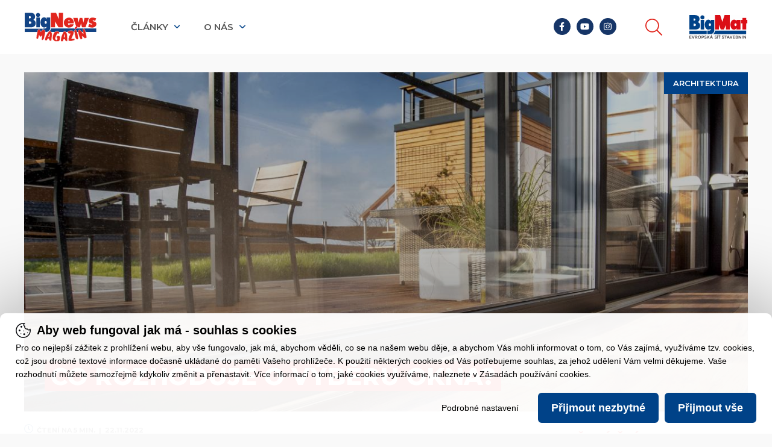

--- FILE ---
content_type: text/html; charset=UTF-8
request_url: https://www.bignews.cz/architektura/co-rozhoduje-o-vyberu-okna
body_size: 7430
content:
<!DOCTYPE html>
<html>
<head>
		<!-- jQuery -->
	<script src="//res.lookweb.cz/jQuery/js/jquery.min.js"></script>

	<!-- Font Awesome -->
	<script src="//res.lookweb.cz/fontAwesome/js/fontawesome-all.min.js"></script>

	<!-- jQuery fancyBox -->
	<script defer src="//res.lookweb.cz/jQuery.fancyBox/js/jQuery.fancyBox.min.js"></script>
	<link rel="stylesheet" href="//res.lookweb.cz/jQuery.fancyBox/css/jQuery.fancyBox.min.css" />

	<link rel="stylesheet" href="/css/style.css?v=24" />
	<script src="/js/scripts.js?v22"></script>

	<!-- C22 --->
	<script src="/js/c22.js?v=2"></script>
	<link rel="stylesheet" href="/css/c22.css?v=2" />

	<meta name="viewport" content="width=device-width, initial-scale=1.0">
	<meta http-equiv="Content-Type" content="text/html; charset=utf-8" />
	<meta name="robots" content="index,follow">	
	<link rel="shortcut icon" href="/favicon.ico" type="image/x-icon">
	<link rel="icon" href="/favicon.ico" type="image/x-icon">

	


	<title>Co rozhoduje o výběru okna? | BigNews</title>

			<meta name="description" content="Výběr oken patří mezi nejdůležitější kroky při stavbě nového domu. Jednak technicky tvoří výplně stavebních otvorů, ale také vystihují charakter objektu, ovlivňují přirozené osvětlení interiéru, ale také energetické ztráty objektu. Čemu tedy věnovat nejvíce pozornosti? " />
	</head>
<body>

<div id="wrapper">

	<header>
	<a href="javascript:void(0)" id="responsive-switcher"><i class="far fa-bars"></i></a>
	<div class="container">
		<div class="left">
			<a href="/">
				<img src="/img/logo2.svg" title="BigNews" alt="BigNews" />
			</a>

			<ul class="menu">
				<li class="background">
					<div class="graphics"></div>
					<a href="javascript:void(0)">ČLÁNKY <span class="icon"><i class="far fa-angle-down"></i></span></a>
						<div class="submenu">
					<a href="/letem-svetem-bigmatem">Letem světem BigMatem</a>
					<a href="/dodavatele-a-partneri">Dodavatelé a partneři </a>
					<a href="/architektura">Architektura</a>
					<a href="/materialy-a-technologie">Materiály a technologie</a>
					<a href="/zajimavosti-kolem-nas">Zajímavosti kolem nás	</a>
			</div>

				</li>
				<li class="background">
					<div class="graphics"></div>
					<a href="javascript:void(0)">O NÁS <span class="icon"><i class="far fa-angle-down"></i></span></a>
					<div class="submenu">
						<a href="/kontakt">KONTAKT</a>
						<a href="/o-bigmatu">O BIGMATU</a>
					</div>
				</li>
							</ul>
		</div>
		<div class="right">
			<a href="https://www.bigmat.cz" target="_blank"><img src="/img/logo_claim.svg" /></a>

			<a href="javascript:void(0)" class="search-button"><i class="fal fa-search"></i></a>

			<div class="socials">
				<a href="https://www.facebook.com/bigmatcz" target="_blank"><i class="fab fa-facebook-f"></i></a>
				<a href="https://www.youtube.com/channel/UCuk-xCyP1PH7VhzboSDmjAA" target="_blank"><i class="fab fa-youtube"></i></a>
				<a href="https://www.instagram.com/BigmatCZ/" target="_blank"><i class="fab fa-instagram"></i></a>
			</div>
		</div>
		<div class="cleaner"></div>
	</div>
</header>

<section id="search">
	<div class="container">
		<p>RUBRIKA: </p>
		<div class="picker" data-url="/vyhledavani">
			<span class="text">Vše</span>
			<div class="options">
				<ul>
					<li data-url="/vyhledavani">Vše</li>
					    <li data-url="/letem-svetem-bigmatem">Letem světem BigMatem</li>
    <li data-url="/dodavatele-a-partneri">Dodavatelé a partneři </li>
    <li data-url="/architektura">Architektura</li>
    <li data-url="/materialy-a-technologie">Materiály a technologie</li>
    <li data-url="/zajimavosti-kolem-nas">Zajímavosti kolem nás	</li>

				</ul>
			</div>
			<span class="icon"><i class="far fa-angle-down"></i></span>
		</div>
		<input type="text" name="search" placeholder="Prohledat BigNews" />
		<a href="javascript:void(0)" class="search"><i class="far fa-search"></i></a>
		<a href="javascript:void(0)" class="close"><i class="fal fa-times"></i></a>
		<div class="cleaner"></div>
	</div>
</section>
	<section id="content">
		<div class="container">
									<div class="new-detail">
						<img src="/upload/sectionNews/71762e7261cd0e5f5716fbe64f442238?m=wh_1280-600" />
						<div class="overlay">
							<div class="category">
								Architektura
							</div>
							<div class="title">
								<h1>Co rozhoduje o výběru okna?</h1>
							</div>
						</div>
					</div>
				
			<div class="left">
									<div class="new-detail-2">
						<div class="time"><span class="icon"><i class="fal fa-clock"></i></span>&nbsp;&nbsp;ČTENÍ NA 5 MIN.&nbsp;&nbsp;|&nbsp;&nbsp;22.11.2022</div>
						<p class="perex">Výběr oken patří mezi nejdůležitější kroky při stavbě nového domu. Jednak technicky tvoří výplně stavebních otvorů, ale také vystihují charakter objektu, ovlivňují přirozené osvětlení interiéru, ale také energetické ztráty objektu. Čemu tedy věnovat nejvíce pozornosti? </p>
						<p style="font-weight: 400; text-align: justify;"><strong>Materiál nebo počet komor?</strong></p>
<p style="font-weight: 400; text-align: justify;">Při výběru okna by se mělo vždy přihlížet k architektuře objektu. Od ní by se měl odvíjet design oken i jejich velikost. Nicméně prvním krokem je jistě volba materiálu. Existují v podstatě tří varianty, respektive čtyři. Přirozenou elegancí disponuje hliník, ze kterého je možné vyrábět subtilní konstrukce, jež vydrží velké zatížení, a tak unesou i ty největší formáty. Jeho nevýhodou je vysoká cena. Pak je tu dřevo, které je přirozeně krásné, není úplně levné, ale hlavně je náročné na údržbu. Jak z pohledu času, tak peněz. To už si musí každý promyslet, co je pro něj přijatelné. Třetí variantou jsou okna plastová, která mají příznivou cenu, mají nejdelší živostnost, prakticky žádnou nebo minimální údržbu a k tomu navíc množství designů a dekorů. Nechybí mezi nimi ani hliníkový vzhled nebo dřevodekory, které jsou natolik propracované na pohled i dotyk, že kolikrát není poznat, zda se jedná o originální dřevo nebo plast. Vedle toho si investor může zvolit jinou barvu oken v interiéru a jinou v exteriéru, což kvitují všichni, pro které je design důležitý. Je jasné, že plastová okna jsou tedy nejprodávanější a nejrozšířenější.</p>
<p style="font-weight: 400; text-align: justify;">Jestliže se dříve hodnotil počet komor, v současné době není tato informace natolik důležitá, aby byla rozhodující. Přesto lze říci, že nejběžnějším standardem jsou tříkomorové profily. Jenže každého zajímá, jaké má okno tepelně-izolační vlastnosti a ty se v současnosti hodnotí součinitelem U<sub>w </sub>celého okna. Doporučená norma je zatím u nás Uw = 1,2 W/m<sup>2</sup>K (u pasivních domů 0,6). Na vysvětlenou. Počty komor byly důležité tehdy, když se vyráběla okna s konstrukční hloubkou 60 mm. Dnes se ale vyrábějí okenní profily 70 nebo 80 mm (případně také 86 mm). Proč to všechno? Větší velikost profilu ovlivnila jeho chování při mechanickém namáhání a také při změně teplot. Tloušťka stěn profilu, dříve rozlišovaná třídou profilu, ztratila tak své opodstatnění. Mnohem důležitější je renomé výrobce a jeho reference. To on odpovídá za vysokou kvalitu svých materiálů, používaných fólií a zpracování svarů.<div class="image">
    <a href="/upload/sectionNews/3bfc22c9251fdd7809bb380cd4a75112" style="" class="fancybox">
        <img src="/upload/sectionNews/3bfc22c9251fdd7809bb380cd4a75112?m=w_800&mf=webp" loading="lazy" alt="Co rozhoduje o v&yacute;běru okna? | bignews.cz" title="Co rozhoduje o v&yacute;běru okna? | bignews.cz"/>
    </a>
    </div>

</p>
<p style="font-weight: 400; text-align: justify;"><strong>Není plast jako plast</strong></p>
<p style="font-weight: 400; text-align: justify;">Před deseti lety se na trhu objevil materiál, který vylepšil vlastnosti původních PVC oken a posunul je o nutný krok dopředu. Je to kompozit, který je vyráběn na bázi PVC a skelných vláken. Po nějaké době se na trhu zabydlela druhá verze tohoto materiálu (známého též jako RAU-FIPRO X), u které podíl skelných vláken významně vzrostl, a tak kompozitní okna začala dokonce „ohrožovat“ pozice hliníkových oken, ovšem za příznivější cenu. V čem jsou kompozitní okna tak výjimečná? Díky skelným vláknům mají okenní profily mnohem vyšší tuhost, tvarovou stabilitu a pevnost než okna klasická. To znamená, že jsou skutečně vhodná pro realizaci velkých formátů, které jsou v dnešní době tak populární a jež byly přednedávnem hlavně doménou hliníkových profilů. Současně mají kompozitní okna vylepšené tepelně-izolační vlastnosti (Uw až 0,61 W/m<sub>2</sub>K) a také umí významně tlumit hluk, což je v době, kdy se staví rodinné domy a bytové domy v blízkosti rušných komunikací velké plus (R<sub>w</sub> až 47 dB). Výhoda pevnosti se dostává do popředí nejen kvůli velkým formátům, ale rovněž z pohledu konstrukce okna. Totiž do určitého rozměru (myšleno obvyklé formáty), nemusí mít kompozitní okna v profilu vloženou ocelovou výztuž. Místo toho je možné naopak do prázdné funkční komory vložit termomodul, který tepelně-izolační parametry ještě vylepší. Kompozitní okna mají v současné době konstrukční hloubku 86 mm. Z uvedeného vyplývá, že okna z kompozitu jsou vhodná také pro výrobu velkoformátových dveří jako jsou HS portály, případně PSK systémy. Považte, že v bílém provedení může být rozměr okenního prvku 2,8 m na výšku (barevný profil ubírá zhruba 10 %). A to jsou už pěkně velké formáty. V tomto ohledu je třeba brát na zřetel také hmotnost křídla, která je podle typu zasklení třeba 400 kg (v případě HS portálu). Což je hmotnost, která může omezit manipulaci. Proto se vyrábějí takové formáty i s elektrickým posunem, což ovšem zase něco stojí.<div class="image">
    <a href="/upload/sectionNews/471e241f0abd52b4244840b4bb732625" style="" class="fancybox">
        <img src="/upload/sectionNews/471e241f0abd52b4244840b4bb732625?m=w_800&mf=webp" loading="lazy" alt="Co rozhoduje o v&yacute;běru okna? | bignews.cz" title="Co rozhoduje o v&yacute;běru okna? | bignews.cz"/>
    </a>
    </div>

</p>
<p style="font-weight: 400; text-align: justify;"><strong>Okna jako investice?</strong></p>
<p style="font-weight: 400; text-align: justify;">Jisté je, že kvalitní okna jsou dobrou investicí, protože nejen zlepšují energetické parametry domu, ale přinášejí vyšší komfort (hlukový útlum, velké formáty = více světla) a lepší užitkové vlastnosti. Je dobré si uvědomit, že vlastnosti oken lze ovlivnit také dalšími komponenty – například kvalitním kováním (pro větší bezpečí), typem zasklení, řízeným větráním nebo přídavným zastíněním (integrované žaluzie) apod. To všechno může investor zvážit a v podstatě propůjčit objektu přidanou hodnotu v podobě kvalitních oken.<span> <div class="image">
    <a href="/upload/sectionNews/e4290da9f7419d36e423c7147f36b346" style="" class="fancybox">
        <img src="/upload/sectionNews/e4290da9f7419d36e423c7147f36b346?m=w_800&mf=webp" loading="lazy" alt="Co rozhoduje o v&yacute;běru okna? | bignews.cz" title="Co rozhoduje o v&yacute;běru okna? | bignews.cz"/>
    </a>
    </div>

 </span></p>
<p style="font-weight: 400; text-align: justify;">is</p>
<p style="font-weight: 400; text-align: justify;">Foto autor a archiv REHAU</p>
<p style="font-weight: 400; text-align: justify;"><div class="image">
    <a href="/upload/sectionNews/e80a9e63cb0c6155116a7a187bd3db75" style="" class="fancybox">
        <img src="/upload/sectionNews/e80a9e63cb0c6155116a7a187bd3db75?m=w_800&mf=webp" loading="lazy" alt="Co rozhoduje o v&yacute;běru okna? | bignews.cz" title="Co rozhoduje o v&yacute;běru okna? | bignews.cz"/>
    </a>
    </div>

</p>
<p style="font-weight: 400; text-align: justify;"><strong> </strong></p>
						<div class="cleaner"></div>
						<div class="share">
							<p>Sdílejte článek na:</p>
							<a href="https://www.facebook.com/sharer/sharer.php?u=www.bignews.cz/architektura/co-rozhoduje-o-vyberu-okna" target="_blank"><i class="fab fa-facebook-f"></i></a>
							<a href="https://twitter.com/intent/tweet?text=Co rozhoduje o výběru okna?&url=www.bignews.cz/architektura/co-rozhoduje-o-vyberu-okna" target="_blank"><i class="fab fa-twitter"></i></a>
							<div class="cleaner"></div>
						</div>
						<h2>DALŠÍ ČLÁNKY</h2>
						<div id="top6">
    <div class="news">
                            <a href="/architektura/promena-vodojemu-v-zivou-vez" class="new">
                <img src="/upload/sectionNews/8a23d7420112ca032a6143509b61169a?m=wh_1000-550" />
                <div class="overlay">
                    <div class="category">
                        Architektura
                    </div>
                    <div class="title">
                        <div class="time"><span class="icon"><i class="fal fa-clock"></i></span>&nbsp;&nbsp;ČTENÍ NA 5 MIN.&nbsp;&nbsp;|&nbsp;&nbsp;10. 01. 2026</div>
                        <div class="cleaner"></div>
                        <h2>Proměna vodojemu v živou věž</h2>
                    </div>
                </div>
            </a>
                                            <a href="/architektura/architektura-formovana-lomem" class="new">
                <img src="/upload/sectionNews/2d6c6f0618cfd163fb467fafdf4788b2?m=wh_1000-550" />
                <div class="overlay">
                    <div class="category">
                        Architektura
                    </div>
                    <div class="title">
                        <div class="time"><span class="icon"><i class="fal fa-clock"></i></span>&nbsp;&nbsp;ČTENÍ NA 5 MIN.&nbsp;&nbsp;|&nbsp;&nbsp;17. 12. 2025</div>
                        <div class="cleaner"></div>
                        <h2>Architektura formovaná lomem</h2>
                    </div>
                </div>
            </a>
                            </div>
</div>
            <div class="news">
                                    <a href="/architektura/we-hotel-letnany-nejvetsi-modularni-hotel-v-ceske-republice" class="new">
                <div class="overlay">
                    <img src="/upload/sectionNews/fa901714e8225c2a71f0ba4fb3dd94d3?m=wh_516-310" />
                    <div class="category">
                        Architektura
                    </div>
                </div>
                <div class="text">
                    <h2>WE Hotel Letňany: Největší modulární hotel v České republice </h2>
                    <div class="time"><span class="icon"><i class="fal fa-clock"></i></span>&nbsp;&nbsp;ČTENÍ NA 5 MIN.&nbsp;&nbsp;|&nbsp;&nbsp;13. 12. 2025</div>
                    <div class="cleaner"></div>
                    <p>Pražské Letňany zažívají výrazný rozvoj. Nejnovějším příkladem je WE Hotel Letňany, největší modulární hotel v České...</p>
                </div>
                <div class="cleaner"></div>
            </a>
                                            <a href="/architektura/knizeci-cesta-je-krasne-misto-pro-odpocinek" class="new">
                <div class="overlay">
                    <img src="/upload/sectionNews/7668232bd2344d772d04e8210d8a9609?m=wh_516-310" />
                    <div class="category">
                        Architektura
                    </div>
                </div>
                <div class="text">
                    <h2>Knížecí cesta je krásné místo pro odpočinek</h2>
                    <div class="time"><span class="icon"><i class="fal fa-clock"></i></span>&nbsp;&nbsp;ČTENÍ NA 5 MIN.&nbsp;&nbsp;|&nbsp;&nbsp; 1. 11. 2025</div>
                    <div class="cleaner"></div>
                    <p>Pokud se vydáte přívozem z Horní Plané na druhý břeh Lipna, vystoupíte v malé osadě zvané Bližší Lhota, která se...</p>
                </div>
                <div class="cleaner"></div>
            </a>
                                            <a href="/architektura/vicepodlazni-drevostavba-timber-praha" class="new">
                <div class="overlay">
                    <img src="/upload/sectionNews/377b1b63adc58b26eb6e509db8af1054?m=wh_516-310" />
                    <div class="category">
                        Architektura
                    </div>
                </div>
                <div class="text">
                    <h2>Vícepodlažní dřevostavba TIMBER PRAHA </h2>
                    <div class="time"><span class="icon"><i class="fal fa-clock"></i></span>&nbsp;&nbsp;ČTENÍ NA 6 MIN.&nbsp;&nbsp;|&nbsp;&nbsp;11. 07. 2025</div>
                    <div class="cleaner"></div>
                    <p>Vícepodlažních dřevostaveb v České republice je zatím jako šafránu. O to víc si zaslouží pozornost projekt, který...</p>
                </div>
                <div class="cleaner"></div>
            </a>
                        
    </div>
						<div class="cleaner"></div>
						<div class="center">
							<a href="/architektura" class="button-more-articles">Zobrazit další články</a>
						</div>
						<div class="cleaner"></div>

					</div>
							</div>
			<div class="right">
    <h2>DOPORUČENÉ ČLÁNKY</h2>
    <div class="news">
                    <a href="/architektura/we-hotel-letnany-nejvetsi-modularni-hotel-v-ceske-republice" class="new">
                <div class="number">1.</div>
                <h3>WE Hotel Letňany: Největší modulární hotel v České republice  <span class="icon"><i class="fal fa-arrow-right"></i></span></h3>
                <div class="cleaner"></div>
            </a>
                    <a href="/letem-svetem-bigmatem/nadacni-sbirka-tri-srdicka-jedna-cesta" class="new">
                <div class="number">2.</div>
                <h3>Nadační sbírka: Tři srdíčka, jedna cesta <span class="icon"><i class="fal fa-arrow-right"></i></span></h3>
                <div class="cleaner"></div>
            </a>
                    <a href="/materialy-a-technologie/jak-vylepsit-akustiku-pricky" class="new">
                <div class="number">3.</div>
                <h3>Jak vylepšit akustiku příčky?  <span class="icon"><i class="fal fa-arrow-right"></i></span></h3>
                <div class="cleaner"></div>
            </a>
                    <a href="/dodavatele-a-partneri/ceny-bigmat-international-architecture-award-jsou-rozdany" class="new">
                <div class="number">4.</div>
                <h3>Ceny BIGMAT International Architecture Award jsou rozdány! <span class="icon"><i class="fal fa-arrow-right"></i></span></h3>
                <div class="cleaner"></div>
            </a>
                    <a href="/letem-svetem-bigmatem/cesky-finalista-prestizni-ceny-za-architekturu-bigmat-bmiaa" class="new">
                <div class="number">5.</div>
                <h3>Český finalista prestižní ceny za architekturu BigMat BMIAA <span class="icon"><i class="fal fa-arrow-right"></i></span></h3>
                <div class="cleaner"></div>
            </a>
            </div>
<h2><span style="color: #b3b3b3;">RUBRIKY</span></h2>
    <div class="categories">
                    <a href="/letem-svetem-bigmatem">Letem světem BigMatem</a>
                    <a href="/dodavatele-a-partneri">Dodavatelé a partneři </a>
                    <a href="/architektura">Architektura</a>
                    <a href="/materialy-a-technologie">Materiály a technologie</a>
                    <a href="/zajimavosti-kolem-nas">Zajímavosti kolem nás	</a>
            </div>

        <h2 class="gray">NEWSLETTER</h2>
    <div class="newsletter">
        <h3>NOVINKY Z PRVNÍ RUKY</h3>
        <p>přihlaste se k odběru novinek</p>
        <input type="text" value="" placeholder="Váš e-mail" />
        <p class="small">Odesláním formuláře souhlasíte se zpracováním <a href="/ochrana-osobnich-udaju">osobních údajů</a>. Z newsletteru se můžete kdykoliv zdarma odhlásit.
        </p>
        <a href="javascript:void(0)" class="button">Přihlásit se</a>
        <div class="cleaner"></div>
    </div>
</div>			<div class="cleaner"></div>
		</div>
	</section>

	<footer>
	<div class="container">
		<div class="left">
			<div class="bigcol">
				<img src="/img/logo.svg" />
				<p><span>Centrála společnosti: <br />Sezemická 2757/2 <br />193 00 Praha 9 - Horní Počernice <br /><a title="Odeslat email pro newsletter@bignews.cz" href="mailto:newsletter@bignews.cz">newsletter@bignews.cz</a><br /></span></p>
				<p><a href="javascript:void(0)" class="c22-open">Nastavení cookies</a></p>
			</div>
			<div class="smallcol">
				<img src="/img/bigpartak.jpg" />
				<div class="cleaner"></div>
				<div class="socials">
					<a href="javascript:void(0)"><i class="fab fa-facebook-f"></i></a>
					<a href="javascript:void(0)"><i class="fab fa-youtube"></i></a>
					<a href="javascript:void(0)"><i class="fab fa-instagram"></i></a>
				</div>
			</div>
			<div class="cleaner"></div>
			<p class="copy">&copy; 2026 Bigmat CZ, obchodní družstvo. Všechna práva vyhrazena | <a href="/ochrana-osobnich-udaju">Ochrana osobních údajů</a>.</p>
		</div>
		<div class="right">
			&nbsp;
			<img src="/img/partak.png" >
		</div>
		<div class="cleaner"></div>
	</div>
</footer>

<div id="c22" class="bottom" style="">
    <img class="c22-icon" src="https://res.lookweb.cz/c22/icon_cookie.png" />
            <p class="c22-h1">Aby web fungoval jak má - souhlas s cookies</p>
        <p class="c22-p">
            Pro co nejlepší zážitek z prohlížení webu, aby vše fungovalo, jak má, abychom věděli, co se na našem webu děje, a abychom Vás mohli informovat o tom,
            co Vás zajímá, využíváme tzv. cookies, což jsou drobné textové informace dočasně ukládané do paměti Vašeho prohlížeče.
            K použití některých cookies od Vás potřebujeme souhlas, za jehož udělení Vám velmi děkujeme.
            Vaše rozhodnutí můžete samozřejmě kdykoliv změnit a přenastavit. Více informací o tom, jaké cookies využíváme, naleznete v Zásadách používání cookies.
        </p>
        <div class="c22-settings">
        <p class="c22-h2">Jaké cookies používáme</p>
        <div class="c22-group">
            <p class="c22-h3"><a class="c22-h3-a c22-action-group" href="javascript:void(0)"><span>▼</span> Funkční</a></p>
            <a href="javascript:void(0)" class="c22-switcher c22-nonclickable c22-active"><div class="c22-circle"></div></a>
            <div class="c22-cleaner"></div>
            <p class="c22-p">
                                    Zprostředkovávají základní funkčnost stránky.
                            </p>
            <div class="c22-cookies">
                <div class="c22-cookie">
                    <a class="c22-h4-a c22-action-details" href="javascript:void(0)"><h4 class="c22-h4"><span>▼</span>PHPSESSID</h4></a>
                    <div class="c22-cleaner"></div>
                    <div class="c22-cookie-details">
                                                    <p class="c22-p">
                                Zajišťuje identifikaci otevřené session návštěvníka.
                                <br>
                                <strong>Vydavatel:</strong> <a href="/" target="_blank" class="c22-a">Tyto stránky</a>
                                &nbsp;&nbsp;<strong>Vypršení:</strong> Session (Po dobu návštěvy)
                            </p>
                                            </div>

                </div>
                <div class="c22-cookie">
                    <a class="c22-h4-a c22-action-details" href="javascript:void(0)"><h4 class="c22-h4"><span>▼</span>C22</h4></a>
                    <div class="c22-cleaner"></div>
                    <div class="c22-cookie-details">
                                                    <p class="c22-p">
                                Ukládá nastavení vašeho souhlasu s cookies.
                                <br>
                                <strong>Vydavatel:</strong> <a href="/" target="_blank" class="c22-a">Tyto stránky</a>
                                &nbsp;&nbsp;<strong>Vypršení:</strong> Persistent (Trvalá)
                            </p>
                                            </div>
                </div>
            </div>
        </div>
        <div class="c22-group">
            <p class="c22-h3"><a class="c22-h3-a c22-action-group" href="javascript:void(0)"><span>▼</span> Analytické</a></p>
            <a href="javascript:void(0)" class="c22-switcher c22-switcher-s "><div class="c22-circle"></div></a>
            <div class="c22-cleaner"></div>
            <p class="c22-p">
                                    Pomocí těchto cookies sledujeme návštěvnost našeho webu i to, odkud jste k nám na web přišli.
                            </p>
            <div class="c22-cookies">
                <div class="c22-cookie">
                    <a class="c22-h4-a c22-action-details" href="javascript:void(0)"><h4 class="c22-h4"><span>▼</span>_gid</h4></a>
                    <div class="c22-cleaner"></div>
                    <div class="c22-cookie-details">
                                                    <p class="c22-p">
                                Identifikuje unikátní uživatele.
                                <br>
                                <strong>Vydavatel:</strong> <a href="https://policies.google.com/privacy" target="_blank" class="c22-a">Google</a>
                                &nbsp;&nbsp;<strong>Vypršení:</strong> 1 den
                            </p>
                                            </div>
                </div>
                <div class="c22-cookie">
                    <a class="c22-h4-a c22-action-details" href="javascript:void(0)"><h4 class="c22-h4"><span>▼</span>_ga</h4></a>
                    <div class="c22-cleaner"></div>
                    <div class="c22-cookie-details">
                                                    <p class="c22-p">
                                Registruje unikátní uživatelské ID.
                                <br>
                                <strong>Vydavatel:</strong> <a href="https://policies.google.com/privacy" target="_blank" class="c22-a">Google</a>
                                &nbsp;&nbsp;<strong>Vypršení:</strong> 2 roky
                            </p>
                                            </div>
                </div>
                <div class="c22-cookie">
                    <a class="c22-h4-a c22-action-details" href="javascript:void(0)"><h4 class="c22-h4"><span>▼</span>_gat_gtag_*</h4></a>
                    <div class="c22-cleaner"></div>
                    <div class="c22-cookie-details">
                                                    <p class="c22-p">
                                Google Tag - Registruje unikátní uživatelské ID.
                                <br>
                                <strong>Vydavatel:</strong> <a href="https://policies.google.com/privacy" target="_blank" class="c22-a">Google</a>
                                &nbsp;&nbsp;<strong>Vypršení:</strong> 2 roky
                            </p>
                                            </div>
                </div>

            </div>
        </div>
        <div class="c22-group">
            <p class="c22-h3"><a class="c22-h3-a c22-action-group" href="javascript:void(0)"><span>▼</span> Marketingové</a></p>
            <a href="javascript:void(0)" class="c22-switcher c22-switcher-m "><div class="c22-circle"></div></a>
            <div class="c22-cleaner"></div>
            <p class="c22-p">
                                    Tyto nám umožňují přizpůsobovat naši nabídku Vašim potřebám a zobrazovat Vám relevantní reklamu.
                            </p>
            <div class="c22-cookies">
                <div class="c22-cookie">
                    <a class="c22-h4-a c22-action-details" href="javascript:void(0)"><h4 class="c22-h4"><span>▼</span>_fbp</h4></a>
                    <div class="c22-cleaner"></div>
                    <div class="c22-cookie-details">
                        <p class="c22-p">
                            Identifikuje uživatele pro Facebook za účelem statistiky a doručování personalizované reklamy.
                            <br>
                            <strong>Vydavatel:</strong> <a href="https://www.facebook.com/policy/cookies" target="_blank" class="c22-a">Meta Platforms, Inc.</a>
                            &nbsp;&nbsp;<strong>Vypršení:</strong> 3 měsíce
                        </p>
                    </div>
                </div>
            </div>
        </div>
    </div>
    <a href="javascript:void(0)" class="c22-button c22-button-big">Přijmout vše</a>
    <a href="javascript:void(0)" class="c22-button c22-button-big-2">Přijmout nezbytné</a>
    <a href="javascript:void(0)" class="c22-button c22-button-medium">Přijmout vybrané</a>
    <a href="javascript:void(0)" class="c22-button c22-button-small c22-action-settings">Podrobné nastavení</a>
    <div class="c22-cleaner"></div>
</div>
</div>

</body>
</html>

--- FILE ---
content_type: text/css
request_url: https://www.bignews.cz/css/style.css?v=24
body_size: 3559
content:
@import url('https://fonts.googleapis.com/css2?family=Montserrat:wght@300;400;500;600;700;800&display=swap');/*
font-family: 'Montserrat', sans-serif;
 */

html, body{height: 100%; margin: 0; padding: 0;}
body{margin: 0; padding: 0; background: #F9F9F9; font-family: 'Montserrat', sans-serif; font-weight: 400; position: relative; }

*{box-sizing: border-box;}
a{color: #000000; text-decoration: none; font-size: 13px;}
strong{font-weight: 700}
p{font-size: 13px;}
h2{font-size: 28px}
h3{font-size: 20px}

.cleaner{clear: both}
.center{text-align: center;}
.none{display: none}

#wrapper{position: relative; margin: 0 auto 0 auto; padding:  0;}

header{background: #ffffff;}
header #responsive-switcher{display: none;}
header .left{float: left;}
header .left img{height: 70px; display: block; float: left; margin: 20px 40px 20px 0; }
header .left ul.menu{margin: 20px 0; padding:  0; line-height: 70px; list-style: none; float: left;}
header .left ul.menu li{float: left; display: block; margin: 0 10px 0 0; padding: 0; position: relative;}
header .left ul.menu li.background:hover{box-shadow: 0 0 25px rgba(0,0,0,0.2);}
header .left ul.menu li a{display: block; margin: 0; padding: 0 25px; color: #555555; font-size: 15px; font-weight: 600;}
header .left ul.menu li a:hover{color: #E1241C}
header .left ul.menu li a span.icon{color: #004288; margin: 0 0 0 6px;}
header .left ul.menu li .submenu{display: none; box-shadow: 0 0 25px rgba(0,0,0,0.2); margin: 0; padding: 10px 0; line-height: 40px; list-style: none; background: #ffffff; position: absolute; z-index: 500; top: 70px; left: 0;}
header .left ul.menu li:hover .submenu{display: block;}
header .left ul.menu li:hover a{background: #ffffff;}
header .left ul.menu li .graphics{display: none; position: absolute; z-index: 550; bottom: 0; left: 0; right: 0; height: 30px; background: #ffffff;}
header .left ul.menu li:hover .graphics{display: block;}
header .left ul.menu li .submenu a{display: block; margin: 0; padding: 0 25px; color: #555555; font-size: 15px; font-weight: 600; white-space: nowrap; text-transform: uppercase;}
header .left ul.menu li .submenu a:hover{color: #004288;}
header .right{float: right;}
header .right img{height: 50px; display: block; float: right; margin: 30px 0 0 0; }
header .right .search-button{display: inline-block; height: 50px; line-height: 50px; font-size: 28px; float: right; margin: 30px 45px 30px 40px; color: #E1241C;}
header .right .socials{float: right; margin: 40px 0;}
header .right .socials a{display: inline-block; font-size: 14px; line-height: 28px; height: 28px; width: 28px; border-radius: 100%; margin: 0 3px; color: #ffffff; text-align: center; background: #163567;}
header .right .socials a:hover{background: #E1241C;}

section#search{background: #004288; height: 60px; display: none;}
section#search p{float: left; padding: 0 10px 0 0; margin: 0; color: #ffffff; font-weight: 500; font-size: 15px; line-height: 60px;}
section#search .picker{position: relative; cursor: pointer; height: 36px; padding: 0 10px; margin: 12px 30px 10px 0; float: left; background: #ffffff; color: #555555;  font-size: 15px; font-weight: 600; line-height: 36px; width: 27%;}
section#search .picker .icon{position: absolute; z-index: 150; color: #004288; right: 10px; line-height: 46px; top: -4px;}
section#search .picker .options{position: absolute; z-index: 1000; top: 35px; left: 0; right: 0; background: #ffffff; display: none;}
section#search .picker .options.open{display: block;}
section#search .picker .options ul{margin: 20px 0; padding: 0; list-style: none; }
section#search .picker .options ul li{white-space: nowrap; cursor: pointer;  margin: 0; padding: 0 25px; text-transform: uppercase; color: #555555; font-size: 15px; font-weight: 600;}
section#search .picker .options ul li:hover{color: #004288;}
section#search input{ font-weight: 600; border: none; height: 36px; border-bottom: 1px solid #ffffff; background: transparent; margin: 12px 0 5px 0; font-size: 15px; line-height: 35px; width: 35%; float: left; color: #ffffff; font-family: 'Montserrat', sans-serif; }
section#search input:focus{outline: none;}
section#search input::placeholder{ font-size: 15px; line-height: 46px;  color: #ffffff;  font-weight: 500;}
section#search .close{display: inline-block; float: right; font-size: 20px; line-height: 60px; color: #ffffff;}
section#search .search{display: inline-block; float: left; font-size: 20px; line-height: 60px; color: #ffffff; margin: 0 0 0 10px;}

section{position: relative;}
.container{width: 100%; max-width: 1260px; padding: 0 30px; margin: 0 auto;}

#top6{padding: 30px 0 40px 0;}
#top6 .news{}
#top6 .news .new{float: left; width: 31.833%; margin: 0 2.25% 1.4% 0; position: relative;}
#top6 .news .new .overlay{position: absolute; z-index: 100; background: rgba(0,0,0,0.25); top: 0; bottom: 0; left: 0; right: 0;}
#top6 .news .new .overlay .category{padding: 0 15px; font-weight: 600; position: absolute; z-index: 150; background: #004288; top: 0; right: 0; color: #ffffff; text-transform: uppercase; font-size: 11px; line-height: 26px; display: inline-block;}
#top6 .news .new .overlay .title{width: 98%; padding: 0 20px; font-weight: 600; position: absolute; z-index: 150;  bottom: 6%; left: 2%; text-transform: uppercase; display: inline-block;}
#top6 .news .new .overlay .title h2{margin: 0; padding: 4px 0; background: #E1241C;  box-shadow: 10px 0 0 #E1241C, -10px 0 0 #E1241C; -webkit-box-decoration-break: clone; box-decoration-break: clone; color: #ffffff;  font-size: 14px; line-height: 20px; display: inline; font-weight: 800}
/*#top6 .news .new:nth-child(4) .overlay .title h2{background: #004288;  box-shadow: 10px 0 0 #004288, -10px 0 0 #004288;}
#top6 .news .new:nth-child(5) .overlay .title h2{background: #004288;  box-shadow: 10px 0 0 #004288, -10px 0 0 #004288;}
#top6 .news .new:nth-child(6) .overlay .title h2{background: #004288;  box-shadow: 10px 0 0 #004288, -10px 0 0 #004288;}*/
#top6 .news .new .overlay .title .time{display: inline-block; margin: 0 0 8px 0; position: relative; left: -10px; color: #ffffff; font-size: 11px; font-weight: 600; line-height: 26px; background: rgba(0,0,0,0.4); padding: 0 10px;}
#top6 .news .new .overlay .title .time .icon{font-size: 15px; }
#top6 .news .new:first-child .overlay .title { width: 66%;}
#top6 .news .new:first-child .overlay .title h2{ font-size: 36px; line-height: 44px;}
#top6 .news .new:first-child{width: 65.916%; }
#top6 .news .new:nth-child(2){margin-right: 0;}
#top6 .news .new:nth-child(3){margin-right: 0;}
#top6 .news .new:nth-child(6){margin-right: 0;}
#top6 .news .new img{width: 100%; display: block;}
section#content #top6 .news .new{padding: 0; }
section#content #top6 .news .new:first-child{width: 49%; margin: 0 2% 4% 0; }
section#content #top6 .news .new:nth-child(2){width: 49%; margin: 0 0 4% 0; }
section#content #top6 .news .new .overlay .title h2{font-size: 16px; line-height: 18px; padding: 2px 0; background: #004288;  box-shadow: 10px 0 0 #004288, -10px 0 0 #004288;}
section#content #top6 .news .new .overlay{position: absolute; z-index: 100; background: rgba(0,0,0,0.25); top: 0; bottom: 0; left: 0; right: 0; width: 100%; margin: 0;}
section#content #top6 .news .new .overlay .title .time .icon{color: #ffffff;}

section#content .button-more-articles{margin: 30px auto; display: inline-block; color: #ffffff; font-size: 17px; line-height: 22px; background: #004288; padding: 10px 40px;}

section#content{padding: 15px 0;}
section#content .left{float: left; width: 67%; padding: 0 3% 0 0;}
section#content.bigger-padding .left{padding:3% 3% 0 0}
section#content .right{float: right; width: 33%; padding: 0 0 0 1.12%;}
section#content.bigger-padding .right{padding: 3% 0 0 1.12%;}
section#content h1{color: #E1241C; font-size: 26px; line-height: 43px; padding: 5px 0 0; margin: 5px 0 0; font-weight: 900;}
section#content h2{color: #E1241C; font-size: 24px; line-height: 43px; padding: 5px 0 0; margin: 5px 0 0; font-weight: 700;}
section#content h2.gray{color: #B3B3B3}
section#content p{font-size: 16px; line-height: 30px; font-weight: 500; color: #000000; margin: 10px 0 5px 0; padding: 10px 0 20px;}
section#content a{font-size: 16px; line-height: 30px;}

section#content img{width: 100%; display: block; margin: 10px auto;}
section#content .button{display: inline-block; color: #ffffff; background: #004288; font-size: 16px; line-height: 24px; padding: 10px 40px; margin: 25px 0; font-weight: 600;}

section#content .points{display: flex; flex-wrap: wrap;}
section#content .points .point{text-align: center; width: 50%; padding: 7% 5% 0;}
section#content .points .point p.big{font-size: 50px; color: #004288; line-height: 56px; padding: 5px 0; margin: 0; font-weight: 900;}
section#content .points .point p.small{font-size: 24px; color: #E1241C; line-height: 30px; padding: 5px 0; margin: 0; font-weight: 500;}


section#content .news{}
section#content .news .new{margin: 20px 0 0 0; padding: 0 0 20px 0; border-bottom: 1px solid #DFDFDF; display: block;}
section#content .news .new .overlay{float: left; width: 33%; margin: 5px 20px 0 0; position: relative;}
section#content .news .new img{width: 100%; display: block; margin: 0;}
section#content .news .new .text{float: left; width: calc(100% - 33% - 20px);}
section#content .news .new .text h2{color: #004288; font-size: 24px; line-height: 35px; padding: 0 0 5px 0; margin: 0; font-weight: 700; text-transform: uppercase}
section#content .news .new .overlay .category{padding: 0 15px; font-weight: 600; position: absolute; z-index: 150; background: #004288; top: 0; right: 0; color: #ffffff; text-transform: uppercase; font-size: 11px; line-height: 26px; display: inline-block;}
section#content .news .new .text .time{display: inline-block; margin: 0 ; position: relative; left: -10px; color: #555555; font-size: 11px; font-weight: 700; line-height: 30px; padding: 0 10px;}
section#content .news .new .text .time .icon{font-size: 15px; color: #004288}
section#content .news .new .text p{font-size: 15px; line-height: 24px; font-weight: 500; color: #555555; margin: 5px 0; padding: 0;}

section#content .new-detail {width: 100%; margin: 15px 0 15px 0; position: relative;}
section#content .new-detail img{width: 100%; display: block;}
section#content .new-detail .overlay{position: absolute; z-index: 100; background: rgba(0,0,0,0.25); top: 0; bottom: 0; left: 0; right: 0;}
section#content .new-detail .overlay .category{padding: 0 15px; font-weight: 600; position: absolute; z-index: 150; background: #004288; top: 0; right: 0; color: #ffffff; text-transform: uppercase; font-size: 13px; line-height: 36px; display: inline-block;}
section#content .new-detail .overlay .title{width: 70%; padding: 0 20px; font-weight: 600; position: absolute; z-index: 150;  bottom: 6%; left: 2%; text-transform: uppercase; display: inline-block;}
section#content .new-detail .overlay .title h1{margin: 0; padding: 0; background: #E1241C;  box-shadow: 10px 0 0 #E1241C, -10px 0 0 #E1241C; -webkit-box-decoration-break: clone;box-decoration-break: clone; color: #ffffff;  font-size: 50px; line-height: 58px; display: inline;}
section#content .new-detail-2{}
section#content .new-detail-2 .time{display: inline-block; margin: 0 ; position: relative; left: -10px; color: #555555; font-size: 11px; font-weight: 700; line-height: 30px; padding: 0 10px;}
section#content .new-detail-2 .time .icon{font-size: 15px; color: #004288}
section#content .new-detail-2 p{font-size: 16px; line-height: 30px; font-weight: 500; color: #000000; margin: 10px 0 5px 0; padding: 5px 0 0px;}
section#content .new-detail-2 a{font-size: 16px; line-height: 30px;}
section#content .new-detail-2 p.perex{font-weight: 700; color: #000000; border-bottom: 1px solid #DFDFDF; text-align: justify; padding-bottom: 10px}
section#content .new-detail-2 .share{border-top: 1px solid #DFDFDF; border-bottom: 1px solid #DFDFDF; padding: 20px 0; margin: 20px 0;}
section#content .new-detail-2 .share p{float: left; line-height: 28px; font-size: 14px; font-weight: 600; color: #555555; margin: 0 0; padding: 0 12px 0 0;}
section#content .new-detail-2 .share a{display: inline-block; float: left; font-size: 14px; line-height: 28px; height: 28px; width: 28px; border-radius: 100%; margin: 0 5px; color: #ffffff; text-align: center; background: #2B619C;}
section#content .new-detail-2 .image{margin: 1vw auto 2vw auto; width: 66%;}
section#content .new-detail-2 .image img{max-width: 100%; display: block; margin: 0 auto 0.5vw auto;}
section#content .new-detail-2 .image p{margin: 0; padding: 0; color: #555555; font-size: 14px; line-height: 22px; font-weight: 500;}

section#content .right .news .new{margin: 15px 0 0 0; padding: 0 0 15px 0; }
section#content .right .news .number{color: #E1241C; font-weight: 600; float: left; margin: 0 10px 0 0;  font-size: 15px; line-height: 24px;}
section#content .right .news h3{color: #424242; font-weight: 600; font-size: 15px; line-height: 24px; overflow: hidden; margin: 0; padding: 0;}
section#content .right .news h3 .icon{ color: #004288; margin: 0 0 0 5px;}
section#content .right .categories{margin: 5px 0 0 0; padding: 0 0 20px 0; border-bottom: 1px solid #DFDFDF; display: block;}
section#content .right .categories a{padding: 0 15px; margin: 0 5px 10px 0; font-weight: 600; z-index: 150; background: #004288; color: #ffffff; text-transform: uppercase; font-size: 11px; line-height: 26px; display: inline-block;}
section#content .right .categories a:hover{background: #E1241C}
section#content .right img{width: 100%; margin: 10px 0 10px; display: block;}
section#content .right .newsletter{background: rgba(121,182,4,1); padding: 25px 30px 25px; margin: 5px 0 150px; text-align: center;}
section#content .right .newsletter h3{color: #ffffff; font-size: 25px; line-height: 28px; padding: 0; margin: 0; font-weight: 700; text-align: center}
section#content .right .newsletter h3:after {content: ”; display: inline-block; width: 100%;}
section#content .right .newsletter p{color: #ffffff; font-size: 16px; line-height: 20px; padding: 5px 0 15px; margin: 0; font-weight: 500; text-align: center}
section#content .right .newsletter p.small{font-size: 11px; line-height: 20px; font-weight: 300;}
section#content .right .newsletter p.small a{font-size: 11px; line-height: 20px; color: #ffffff; text-decoration: underline;}
section#content .right .newsletter p:after {content: ”; display: inline-block; width: 100%;}
section#content .right .newsletter input{font-family: 'Montserrat', sans-serif; color: #ffffff; font-size: 16px; line-height: 16px; padding: 16px; margin: 5px 0; text-align: center; border: 1px solid rgba(255,255,255,0.75); width: 100%;  font-weight: 500; background: transparent;}
section#content .right .newsletter input::placeholder{font-family: 'Montserrat', sans-serif; color: #ffffff; font-size: 16px; line-height: 16px;  font-weight: 500;}
section#content .right .newsletter input.sent::placeholder{font-weight: 600; color: #91D050;}
section#content .right .newsletter a.button{transition: 500ms all ease; background: #E1241C;display: inline-block; float: none; margin: 5px 0 0 0; padding: 10px 40px; color: #ffffff; font-size: 18px; line-height: 26px; font-weight: 600;}
section#content .right .newsletter a.button.inactive{background: #ffffff; border: #ffffff; cursor: default; color: #E1241C}

footer{padding: 40px 0 0; background: #ffffff; }
footer .container{display: flex;}
footer .right{width: 33%; position: relative;}
footer .right img{position: absolute; z-index: 150; bottom: 0; left: 0; right: 0;}
footer .left{width: 67%; position: relative;}
footer .left .bigcol{width: 66%; float: left;}
footer .left .bigcol img{width: 50%; display: block; margin: 0 0 20px 0;}
footer .left .smallcol{width: 33%; float: right; text-align: center;}
footer .left .smallcol img{width: 100%; max-width: 226px; display: inline-block;}
footer .left .smallcol .socials{margin: 10px 0; display: inline-block;}
footer .left .smallcol .socials a{display: inline-block; font-size: 14px; line-height: 28px; height: 28px; width: 28px; border-radius: 100%; margin: 0 3px; color: #ffffff; text-align: center; background: #163567;}
footer .left .smallcol .socials a:hover{background: #E1241C;}
footer p{font-size: 15px; line-height: 24px; font-weight: 500; color: #878787; margin: 5px 0; padding: 5px 0;}
footer p.copy{margin: 15px 0 40px;}
footer p a{font-size: 15px; line-height: 24px; font-weight: 500; color: #878787; }

/* Responsive design */
@media (max-width: 1280px){
    #top6 .news .new:first-child .overlay .title h2{font-size: 30px; line-height: 36px;}
    #top6 .news .new .overlay .title h2{font-size: 14px; line-height: 18px;}
    #top6 .news .new:first-child .overlay .title{width: 80%;}
    #top6 .news .new .overlay .title{padding: 0 15px; width: 90%;}
    #top6 .news .new .overlay .title .time{padding: 0 6px; line-height: 24px; margin: 0 0 5px 0;}

    header .left img{height: 50px;}
    header .left ul.menu li a{padding: 0 15px;}
    header .left ul.menu{line-height: 50px; margin: 20px 0}
    header .left ul.menu li .graphics{height: 20px;}
    header .left ul.menu li .submenu{top: 50px;}
    header .right img{height: 40px; margin: 25px 0 0 0;}
    header .right .socials{margin: 30px 0;}
    header .right .search-button{ margin: 20px 45px 20px;}

    section#search .picker{width: 33%;}

    section#content h2{font-size: 20px; line-height: 38px;}

    section#content .news .new .text h2{font-size: 20px; line-height: 30px;}

    section#content .new-detail .overlay .title h1{font-size: 40px; line-height: 48px;}

    section#content .right .newsletter h3{font-size: 18px; line-height: 18px}
    section#content .right .newsletter p{font-size: 12px; line-height: 18px;}
}

@media (max-width: 1152px){ 
	
}

@media (max-width: 1024px){ /* iPads landscape */}

@media (max-width: 1023px){
    header .left img{height: 40px; margin: 20px 20px 20px 0;}
    header .left ul.menu li a{padding: 0 10px;}
    header .left ul.menu{line-height: 30px; margin: 25px 0}
    header .left ul.menu li .graphics{height: 5px;}
    header .left ul.menu li .submenu{top: 30px; box-shadow: 0 0 5px rgb(0,0,0,0.2);}
    header .right .socials{margin: 25px 0;}
    header .right .search-button{ margin: 15px 25px 10px;}
    header .right img{display: none;}

    section#search .picker{width: 40%; }
    section#search input{width: 30%;}

    #top6 .news .new:first-child .overlay .title h2{font-size: 24px; line-height: 28px;}
    #top6 .news .new .overlay .title h2{font-size: 12px; line-height: 12px; box-shadow: 5px 0 0 #E1241C, -5px 0 0 #E1241C; padding: 1px 0;}
    #top6 .news .new:nth-child(4) .overlay .title h2{ box-shadow: 5px 0 0 #004288, -5px 0 0 #004288;}
    #top6 .news .new:nth-child(5) .overlay .title h2{ box-shadow: 5px 0 0 #004288, -5px 0 0 #004288;}
    #top6 .news .new:nth-child(6) .overlay .title h2{ box-shadow: 5px 0 0 #004288, -5px 0 0 #004288;}
    #top6 .news .new:first-child .overlay .title{width: 80%;}
    #top6 .news .new .overlay .title{padding: 0 10px; width: 95%;}
    #top6 .news .new .overlay .title .time{padding: 0 6px; line-height: 20px; font-size: 10px; margin: 0 0 5px 5px; }

    section#content h2{font-size: 16px;}

    section#content .news .new .overlay .category{font-size: 8px; padding: 0 8px;}
    section#content .news .new .text h2{font-size: 16px; line-height: 24px;}
    section#content .news .new .text p{font-size: 13px; line-height: 19px;}

    section#content .right .news h3{font-size: 11px; line-height: 18px;}

    section#content .new-detail .overlay .title h1{font-size: 30px; line-height: 36px;}
    section#content .new-detail-2 .image{width: 80%;}

    section#content .right .newsletter h3{font-size: 12px; line-height: 15px; }
    section#content .right .newsletter p{font-size: 9px ;line-height: 10px}
    section#content .right .newsletter{padding: 20px; margin: 5px 0 50px;}

    footer .right img{width: 100%;}

    section#content .points .point p.big{font-size: 40px; line-height: 46px;}
    section#content .points .point p.small{font-size: 16px; line-height: 22px;}

}

@media (max-width: 768px){ /* iPads portrait */}

@media (max-width: 767px){
    header .right{display: none;}
    header #responsive-switcher{display: block; position: absolute; color: #004288; top: 20px; right: 25px; font-size: 30px ;line-height: 40px;}
    header .left ul.menu{display: none; margin: 15px auto;  }
    header .left ul.menu li a{font-size: 14px; padding: 0 10px 0 5px}
    header .left ul.menu li:first-child a{padding: 0 10px 0 5px;}
    header .left ul.menu li:last-child a{padding: 0;}
    header .left ul.menu li a span.icon{margin: 0;}
    header .left ul.menu li .submenu a{padding: 2px 20px}

    #top6{padding: 15px 0 5px 0;}
    #top6 .news .new:first-child .overlay .title h2{font-size: 12px ;line-height: 12px;}
    #top6 .news .new:first-child{width: 100%; float: none; margin: 10px 0;}
    #top6 .news .new{width: 100%; float: none; margin: 10px 0; display: block}
    section#content #top6 .news .new:first-child{display: none;}
    section#content #top6 .news .new:nth-child(2){display: none;}

    section#content .left{width: 100%; padding: 0;}
    section#content .right{width: 100%; padding: 0;}
    section#content .right .news h3{font-size: 14px; line-height: 20px;}
    section#content .right .news h3 .icon{margin-top: 4px; display: inline-block}

    section#content h2{font-size: 22px; line-height: 30px; padding: 10px 0 5px 0; margin: 5px 0 5px 0;}

    section#content .news .new .overlay{width: 100%; margin: 0 0 15px ;}
    section#content .news .new .text h2{padding: 0;}
    section#content .news .new .text{width: 100%; }
    section#content .news .new .overlay .category{font-size: 12px; line-height: 26px; padding: 0 12px}
    section#content .news .new .text .time{line-height: 20px;}

    section#content .right .newsletter h3{font-size: 20px; line-height: 24px;}
    section#content .right .newsletter p{font-size: 14px; line-height: 18px;}

    footer .container{display: block;}
    footer p.copy{margin: 15px 0 0;}
    footer .left{width: 100%;}
    footer .right{width: 100%;}
    footer .right img{position: static; bottom: auto; left: auto; right: auto;}

    section#content .new-detail .overlay .title{width: 90%; padding: 0 10px;}
    section#content .new-detail .overlay .title h1{font-size: 14px ;line-height: 16px; padding: 2px 0; box-shadow: 5px 0 0 #E1241C, -5px 0 0 #E1241C;}
    section#content .new-detail .overlay .category{line-height: 28px; padding: 0 15px;}
    section#content .new-detail-2 .image{width: 100%; margin: 1vw 0 4vw;}

    section#content #top6 .news .new:first-child{width: 100%; margin: 2vw 0;}
    section#content #top6 .news .new .overlay{margin: 0;}
    section#content #top6 .news .new .overlay .title{width: 90%; padding: 0 10px;}
    section#content #top6 .news .new .overlay .title h2{font-size: 12px ;line-height: 12px;padding: 8px 0;  box-shadow: 10px 0 0 #004288, -5px 0 0 #004288;}

    iframe{width: 100%;}
    section#content .button{width: 100%; text-align: center;}

    section#content .points .point p.big{font-size: 30px; line-height: 38px;}
    section#content .points{margin: 0 0 7.5vh 0;}

}

@media (max-width: 480px){ /* iPhones landscape */}

@media (max-width: 479px){ 
	
}

@media (max-width: 320px){ /* iPhones portrait */}

--- FILE ---
content_type: text/css
request_url: https://www.bignews.cz/css/c22.css?v=2
body_size: 1157
content:
#c22{position: fixed; z-index: 10000000; padding: 22px 26px 16px; top: 50%; left: 50%; transform: translate(-50%,-50%); width: 90vw; border-radius: 10px; max-width: 900px; max-height: 90vh; background: #ffffff; text-align: left; box-shadow: 0 0 150px rgb(0 0 0 / 50%); box-sizing: border-box; font-family: Helvetica, Sans-Serif;}
#c22 *{box-sizing: border-box}
#c22 .c22-cleaner{clear: both;}
#c22 img.c22-icon{float: left; height: 25px; margin: 5px 10px 5px 0;}
#c22 p.c22-h1{font-size: 25px; line-height: 35px; margin: 0 0 12px 0; padding: 0; color: #000000; font-weight: bold;}
#c22 p.c22-h2{font-size: 20px; line-height: 28px; margin: 2px 0 10px 0; padding: 0; color: #000000; font-weight: bold;}
#c22 p.c22-p{font-size: 14px; line-height: 22px; margin: 0 0 5px 0; padding: 0 0 5px 0; color: #000000;}
#c22 .c22-button{transition: 250ms ease all; float: right; color: #000000; font-size: 18px; line-height: 36px; border-radius: 6px; font-weight: bolder; border: 2px solid black; padding: 5px 20px; margin: 10px 0 10px 10px;}
#c22 .c22-button:hover{background: #000000; color: #ffffff;}
#c22 .c22-button.c22-button-small{border-color: transparent; font-size: 14px; font-weight: normal; color: #000000;}
#c22 .c22-button.c22-button-small:hover{background: initial; color: initial;}
#c22 .c22-button.c22-button-medium{display: none; font-weight: lighter; border-color: #666666; border-width: 1px; color: #666666; font-size: 14px; line-height: 38px}
#c22 .c22-button.c22-button-medium:hover{color: #ffffff;}
#c22 .c22-settings{display: none; overflow: auto; max-height: 50vh; clear: both;}
#c22 .c22-settings::-webkit-scrollbar {display: none}
#c22 .c22-group{margin: 5px 0; padding: 10px 10px 6px 20px; border-radius: 6px; border: 1px solid black; width: 100%;}
#c22 .c22-group .c22-h3{font-size: 18px; line-height: 36px; margin: 0 ; padding: 0; color: #000000; float: left;}
#c22 .c22-group .c22-h3 .c22-h3-a{color: #000000; font-size: 18px; line-height: 36px;}
#c22 .c22-group .c22-h3 .c22-h3-a span{font-size: 10px; line-height: 36px;  position: relative; top: -3px; padding: 0 5px 0 0;}
#c22 .c22-group .c22-switcher{float: right; position: relative; height: 24px; border-radius: 26px; background: #dddddd; width: 50px;  display: block; padding: 2px; margin: 3px 0 0 0;}
#c22 .c22-group .c22-switcher.c22-active{ background: #000000;}
#c22 .c22-group .c22-switcher.c22-nonclickable.c22-active{ background: #555555; cursor: default;}
#c22 .c22-group .c22-switcher .c22-circle{height: 20px; width: 20px; background: #ffffff; border-radius: 100%; z-index: 10000001; position: absolute; left: 2px; transition: ease all 250ms;}
#c22 .c22-group .c22-switcher.c22-active .c22-circle{ left: auto; right: 2px;}
#c22 .c22-group .c22-cookies{display: none;}
#c22 .c22-group .c22-cookie{padding: 6px 12px 4px; border: 1px dashed #dddddd; width: 100%; margin: 2px 0 6px;}
#c22 .c22-group .c22-cookie.active{display: block;}
#c22 .c22-group .c22-cookie h4.c22-h4{float: left; margin: 0; padding: 0; line-height: 24px; font-size: 16px; font-weight: bold; margin: 0; padding: 0; color: #000000; }
#c22 .c22-group .c22-cookie h4.c22-h4 span{font-size: 10px; line-height: 36px;  position: relative; top: -2px; padding: 0 6px 0 0;}
#c22 .c22-group .c22-cookie a.c22-a{font-size: 14px; text-decoration: underline;  color: #000000; font-weight: normal; }
#c22 .c22-group .c22-cookie .c22-cookie-details{display: none}

#c22.bottom{transform: translate(-50%, 0); bottom: 0; top: auto; width: 100%; max-width: 1920px; background: rgba(255,255,255,0.95); padding: 11px 26px 8px; border-bottom-left-radius: 0; border-bottom-right-radius: 0;}
#c22.bottom p.c22-p.c22-p-main{width: 80%; float: left; margin-bottom: 0; padding-bottom: 0; margin-top: 2px;}
#c22.bottom .c22-button.c22-button-no-margin{margin-bottom: 0; margin-top: 0;}
#c22.bottom p.c22-h1{margin-bottom: 0; font-size: 20px;}

@media (max-height: 720px){
    #c22 .c22-settings{max-height: 25vh;}
}
@media (max-height: 420px){
    #c22 .c22-settings{max-height: 15vh}
}
@media (max-width: 767px){
    #c22 .c22-settings{max-height: 33vh; margin-bottom: 20px}
    #c22{padding: 16px 20px 12px; width: 90vw;}
    #c22 p.c22-h1{font-size:16px ;line-height: 24px; margin: 0 0 8px 0;}
    #c22 img.c22-icon{height: 16px;}
    #c22 p.c22-p{font-size: 12px; line-height: 18px;}
    #c22 .c22-group .c22-cookie a.c22-a{font-size: 12px; }
    #c22 .c22-button{padding: 4px 16px; font-size: 14px; line-height: 30px; margin: 10px 0 5px 5px;}
    #c22 .c22-button.c22-button-medium{ font-size: 14px; line-height: 32px;}
    #c22 p.c22-h2{font-size:14px ;line-height: 24px;}
    #c22 .c22-group{padding: 8px 8px 4px 14px;}
    #c22 .c22-group .c22-h3{line-height: 30px;}
    #c22 .c22-group .c22-h3 .c22-h3-a span{top: -1px; font-size: 12px;}
    #c22 .c22-group .c22-h3 .c22-h3-a{font-size:14px ;line-height: 24px;}
    #c22 .c22-group .c22-cookie h4.c22-h4{font-size:14px ;line-height: 24px;}
    #c22 .c22-group .c22-cookie{padding: 4px 6px 2px}

    #c22.bottom{padding:11px 16px 8px;}
    #c22.bottom p.c22-h1{font-size: 14px;}
    #c22.bottom p.c22-p.c22-p-main{width: 100%;padding-bottom: 5px; font-size: 11px; line-height: 15px;}
}

/* Custom */
#c22 .c22-button.c22-button-big{background: #004288; color: #ffffff; border-color: #004288;}
#c22 .c22-button.c22-button-big:hover{ background: #00346C;  border-color: #00346C;}
#c22 .c22-button.c22-button-big-2{background: #004288; color: #ffffff; border-color: #004288;}
#c22 .c22-button.c22-button-big-2:hover{ background: #00346C;  border-color: #00346C;}
#c22 .c22-group .c22-switcher.c22-active{ background:  #004288;}
#c22 .c22-group .c22-switcher.c22-nonclickable.c22-active{ background: #004288}

--- FILE ---
content_type: image/svg+xml
request_url: https://www.bignews.cz/img/logo2.svg
body_size: 15517
content:
<svg xmlns="http://www.w3.org/2000/svg" fill="none" viewBox="54.02832861189802 303.47999999999996 501.45042492917844 205.692" style="max-height: 500px" width="501.45042492917844" height="205.692">
<rect fill="white" transform="translate(0.633789 0.5)" height="842" width="595"/>
<g clip-path="url(#clip0_77_7)">
<mask height="135" width="493" y="308" x="58" maskUnits="userSpaceOnUse" style="mask-type:luminance" id="mask0_77_7">
<path fill="white" d="M550.347 308H58V442.771H550.347V308Z"/>
</mask>
<g mask="url(#mask0_77_7)">
<path fill="#134485" d="M87.1954 383.82H90.76C95.9333 383.82 103.41 383.691 103.41 375.516C103.41 367.341 95.3671 367.354 90.2968 367.354H87.1954L87.1954 383.82ZM90.0651 346.394C94.6593 346.394 99.8454 345.866 99.8454 339.017C99.8454 331.64 93.9772 332.167 89.3831 332.167H87.1954V346.394H90.0651ZM57.9961 308.182H94.6722C111.453 308.182 128.594 312.791 128.594 335.721C128.594 344.424 124.798 352.986 117.205 355.754V356.552C126.638 360.376 132.609 368.281 132.609 380.138C132.609 400.557 116.06 407.548 100.875 407.548H57.9961L57.9961 308.182Z" clip-rule="evenodd" fill-rule="evenodd"/>
<path fill="#134485" d="M162.762 323.591C162.762 333.414 156.057 337.714 148.761 337.714C141.464 337.714 134.772 333.427 134.772 323.591C134.772 314.888 140.782 309.583 148.761 309.583C156.739 309.583 162.762 314.888 162.762 323.591ZM136.677 407.533H160.793V340.894H136.677V407.533Z" clip-rule="evenodd" fill-rule="evenodd"/>
<path fill="#134485" d="M201.121 383.703C205.934 383.703 208.237 379.441 208.237 374.42C208.237 369.399 205.612 364.751 200.902 364.751C196.192 364.751 193.129 369.013 193.129 374.291C193.129 379.57 196.192 383.703 201.121 383.703ZM195.845 415.541C195.845 415.541 200.503 416.069 204.119 412.413C207.864 408.628 204.634 402.886 204.634 402.886C200.992 407.018 195.176 409.053 190.17 409.053C174.289 409.053 165.204 390.732 165.204 374.163C165.204 357.593 174.187 339.401 190.285 339.401C197.736 339.401 203.424 343.418 207.259 350.448H208.031L207.259 340.908H231.53V403.658C231.53 408.589 231.594 412.31 231.272 415.554C230.809 420.125 229.574 423.781 226.241 428.596C220.205 437.325 211.622 439.565 195.767 439.565H183.04V415.541H195.845Z" clip-rule="evenodd" fill-rule="evenodd"/>
<path fill="#134485" d="M58 439.567H180.279V417.101H58V439.567Z" clip-rule="evenodd" fill-rule="evenodd"/>
<path fill="#134485" d="M235.976 415.54H545.033V439.564H222.116C222.116 439.564 228.255 435.779 232.321 428.08C236.465 420.252 235.976 415.54 235.976 415.54Z" clip-rule="evenodd" fill-rule="evenodd"/>
<path fill="#E1261E" d="M264.85 368.304V407.559H235.432V406.271C235.432 377.226 235.432 338.693 235.406 309.648C235.406 308.528 235.677 308.206 236.719 308.206C247.786 308.244 258.853 308.244 269.92 308.206C270.757 308.206 271.169 308.528 271.568 309.3C276.29 318.505 284.822 340.959 289.571 350.138C289.777 350.524 289.983 350.911 290.369 351.619V308.347H318.873V407.636H317.805C306.403 407.636 300.664 407.636 289.262 407.662C288.413 407.662 288.04 407.365 287.705 406.529L265.674 369.514C265.493 369.077 265.3 368.652 265.12 368.227C265.03 368.253 264.953 368.291 264.863 368.317L264.85 368.304Z" clip-rule="evenodd" fill-rule="evenodd"/>
<path fill="#E1261E" d="M387.928 343.495H393.526C401.324 343.495 409.11 343.508 416.908 343.47C417.783 343.47 418.105 343.74 418.298 344.706C420.216 354.49 422.184 364.275 424.14 374.047C424.218 374.407 424.321 374.755 424.475 375.386C424.926 373.648 425.312 372.154 425.685 370.661C427.872 361.958 430.06 353.254 432.209 344.538C432.415 343.701 432.737 343.457 433.509 343.47C438.631 343.508 443.753 343.508 448.874 343.47C449.737 343.47 450.007 343.792 450.226 344.654C452.645 354.439 455.103 364.211 457.548 373.982C457.651 374.369 457.754 374.755 457.96 375.476C460.379 364.648 462.734 354.143 465.089 343.573H495.202C487.378 364.983 479.579 386.29 471.794 407.585H448.179C445.915 398.599 443.662 389.638 441.41 380.677C441.32 380.677 441.243 380.664 441.153 380.651C438.862 389.612 436.559 398.56 434.255 407.585C433.908 407.598 433.586 407.636 433.252 407.636C426.097 407.636 418.954 407.624 411.799 407.662C411.027 407.662 410.68 407.405 410.41 406.632C403.061 385.943 395.7 365.266 388.34 344.577C388.237 344.281 388.134 343.972 387.992 343.495H387.928Z" clip-rule="evenodd" fill-rule="evenodd"/>
<path fill="#E1261E" d="M391.878 380.987H353.22C353.22 383.446 353.181 385.776 353.928 388.017C354.481 389.677 355.562 390.72 357.158 390.862C358.535 390.991 359.938 390.978 361.314 390.823C362.859 390.643 363.863 389.574 364.506 388.029C364.66 387.656 365.149 387.205 365.484 387.205C373.836 387.167 382.201 387.18 390.552 387.18C390.617 387.18 390.694 387.218 391.003 387.308C390.475 388.918 390.051 390.566 389.42 392.098C386.756 398.625 382.175 403.144 376.191 405.68C363.373 411.126 350.685 410.856 338.665 403.054C330.725 397.891 325.925 390.089 324.857 379.97C323.738 369.336 326.903 360.169 333.865 352.702C340.956 345.093 349.668 341.707 359.539 341.745C366.629 341.784 373.257 343.599 379.125 348.08C385.688 353.075 389.42 360.105 391.17 368.499C392.019 372.541 391.929 376.648 391.852 380.961L391.878 380.987ZM365.304 366.619C365.317 361.662 363.541 359.718 359.178 359.808C358.921 359.808 358.651 359.821 358.393 359.847C354.906 360.13 353.04 362.718 353.58 366.619H365.304Z" clip-rule="evenodd" fill-rule="evenodd"/>
<path fill="#E1261E" d="M497.883 383.651C501.126 385.247 504.137 386.947 507.29 388.208C509.195 388.968 511.331 389.058 513.364 389.406C513.802 389.483 514.265 389.406 514.716 389.354C516.466 389.109 517.482 388.221 517.663 386.818C517.843 385.415 517.251 384.346 515.475 383.702C513.133 382.84 510.726 382.196 508.32 381.514C504.318 380.381 500.611 378.617 497.767 375.231C493.122 369.695 492.658 363.335 495.284 356.679C498.372 348.838 503.996 344.216 511.55 342.323C517.212 340.907 522.939 341.01 528.588 342.156C533.71 343.199 538.767 344.679 543.851 345.967C544.056 346.018 544.262 346.121 544.571 346.25C542.075 352.636 539.604 358.957 537.094 365.407C536.091 364.661 535.151 363.927 534.186 363.257C531.432 361.326 528.511 359.859 525.165 359.73C524.496 359.704 523.801 359.73 523.145 359.871C521.832 360.142 521.06 361.082 520.918 362.446C520.751 364.043 521.227 365.189 522.591 365.691C524.329 366.334 526.156 366.669 527.919 367.249C530.969 368.253 534.122 369.025 537.017 370.441C546.823 375.244 547.492 385.26 545.047 392.701C543.014 398.907 538.729 402.731 533.465 405.486C526.941 408.898 520.095 410.018 512.927 409.078C507.998 408.434 503.056 407.932 498.256 406.426C495.387 405.525 492.684 404.211 490.033 402.383C492.684 396.049 495.335 389.74 497.87 383.676L497.883 383.651Z" clip-rule="evenodd" fill-rule="evenodd"/>
</g>
<path stroke-miterlimit="10" stroke-width="1.74981" stroke="white" fill="#E20A16" d="M417.223 407.43C415.666 409.735 412.925 411.692 411.612 414.151C409.618 417.833 405.474 419.326 401.446 420.253C399.477 420.704 397.508 419.365 397.225 417.37C396.607 413.044 399.953 409.864 402.205 406.645C404.509 403.349 408.074 401.894 411.69 400.092C414.817 398.534 420.183 402.435 418.394 405.435C418.06 406.001 417.558 406.864 417.223 407.417V407.43Z"/>
<path stroke-miterlimit="10" stroke-width="1.74981" stroke="white" fill="#E1261E" d="M189.234 484.484C188.411 489.686 183.649 491.694 180.02 494.423C178.849 495.312 176.507 494.655 174.113 494.694C173.509 490.033 171.9 486.081 173.586 481.356C175.439 476.36 175.362 470.786 176.353 464.323C172.299 467.477 169.146 470 165.774 472.588C163.497 471.133 160.82 470.013 159.417 468.031C157.886 466.125 157.526 463.319 156.779 460.86C156.445 460.898 156.033 460.821 155.698 460.86C154.656 465.61 153.729 470.271 152.481 474.983C151.632 478.356 150.486 481.562 149.122 484.845C147.861 488.141 143.743 489.158 141.259 486.66C139.291 484.768 136.91 482.785 137.206 479.515C137.682 474.867 137.566 469.988 138.39 465.301C139.78 457.486 141.697 449.775 143.383 442.127C143.782 440.286 144.065 438.522 144.245 436.733C144.644 431.956 147.745 428.223 149.534 424.013C149.997 422.893 151.554 422.184 152.378 421.425C153.112 421.566 153.433 421.528 153.858 421.605C160.189 423.33 163.806 427.064 164.475 433.347C164.758 435.522 165.929 437.569 166.598 439.411C169.905 435.703 172.775 432.021 176.172 428.841C181.5 423.807 190.586 423.845 196.274 428.48C198.281 430.179 198.358 432.317 198.217 434.415C197.998 439.32 197.766 444.329 196.917 449.208C195.077 459.057 192.902 468.932 190.753 478.717C190.328 480.661 189.492 482.515 189.273 484.484H189.234Z"/>
<path stroke-miterlimit="10" stroke-width="1.74981" stroke="white" fill="#E1261E" d="M240.996 488.333C240.61 491.475 240.031 494.5 239.658 497.654C239.388 499.92 237.741 501.13 235.656 501.607C233.584 501.98 232.619 500.281 231.834 498.813C231.654 498.491 231.37 498.259 231.551 498.478C230.045 498.62 228.269 499.122 227.806 498.581C226.223 496.714 224.653 494.655 223.739 492.466C222.993 490.689 223.147 488.526 222.8 486.093C221.449 485.848 219.994 485.488 218.527 485.243C215.619 484.638 214.203 485.681 213.02 488.436C211.54 491.861 211.218 496.302 206.611 498.208C204.41 497.873 202.622 495.89 199.983 497.397C199.289 497.822 196.149 496.483 195.853 495.363C195.145 493.29 195.119 490.805 195.492 488.655C197.487 477.519 202.364 467.18 207.821 457.318C211.527 450.546 216.237 444.186 220.857 437.801C222.658 435.2 225.065 432.973 228.835 432.676C234.009 432.239 237.47 434.492 238.821 439.217C239.413 441.367 239.208 443.942 242.18 444.959C242.695 445.113 242.746 446.414 243.094 447.147C245.745 455.194 243.827 463.163 242.965 471.133C242.27 476.836 241.678 482.643 240.983 488.346L240.996 488.333ZM229.131 454.113C228.835 453.881 228.424 453.739 228.14 453.507C225.296 459.378 222.568 465.159 219.557 471.506C221.642 471.931 223.096 472.188 225.09 472.497C226.493 466.176 227.87 460.151 229.131 454.113Z"/>
<path stroke-miterlimit="10" stroke-width="1.74981" stroke="white" fill="#E1261E" d="M298.891 478.448C297.579 479.697 297.875 480.302 297.926 481.679C298.119 485.245 298.196 489.018 297.437 492.455C296.317 497.167 292.984 501.416 287.966 502.343C280.502 503.579 272.729 504.313 265.059 502.381C257.479 500.643 247.429 491.116 247.802 480.829C248.214 469.358 250.517 458.248 256.193 447.935C259.822 441.42 264.763 436.631 273.154 436.219C274.749 436.078 276.358 435.73 277.851 435.382C284.916 433.734 289.227 437.738 293.087 442.116C294.722 443.957 294.49 447.214 293.177 448.553C289.986 451.913 288.056 452.441 284.62 450.742C283.989 450.523 283.371 450.111 282.432 449.583C278.378 453.111 276.525 457.411 274.26 461.389C272.78 464.208 271.506 467.144 270.657 470.285C270.039 472.744 269.628 475.203 267.427 477.405C265.999 478.744 267.144 482.143 266.333 484.396C265.51 486.649 266.089 488.155 267.62 489.777C269.872 492.03 271.892 494.67 276.023 495.107C279.871 491.374 279.099 486.198 279.91 481.576C278.674 480.443 277.773 479.13 276.525 478.396C273.823 476.916 272.845 474.418 273.784 472.165C274.942 469.333 277.362 467.131 280.875 466.758C283.642 466.449 286.511 466.346 289.278 466.243C290.128 466.165 291.08 466.397 291.8 466.822C293.988 467.788 296.073 468.946 298.158 470.105C300.757 471.38 301.542 476.349 298.917 478.448H298.891Z"/>
<path stroke-miterlimit="10" stroke-width="1.74981" stroke="white" fill="#E1261E" d="M348.759 488.797C348.9 491.964 348.836 495.029 348.99 498.196C349.093 500.474 347.678 501.916 345.696 502.676C343.714 503.346 342.479 501.813 341.449 500.462C341.217 500.178 340.896 499.985 341.114 500.178C339.647 500.539 337.987 501.286 337.434 500.822C335.555 499.213 333.663 497.41 332.402 495.376C331.373 493.728 331.167 491.565 330.42 489.209C329.044 489.171 327.551 489.029 326.058 488.978C323.085 488.797 321.863 490.033 321.155 492.93C320.267 496.535 320.679 500.977 316.445 503.513C314.219 503.513 312.121 501.801 309.766 503.68C309.148 504.195 305.828 503.346 305.352 502.264C304.31 500.32 303.872 497.861 303.885 495.685C304.001 484.394 307.089 473.477 310.847 462.932C313.369 455.697 316.973 448.732 320.473 441.754C321.824 438.934 323.832 436.372 327.499 435.535C332.531 434.351 336.327 436.076 338.451 440.556C339.39 442.603 339.622 445.165 342.723 445.732C343.264 445.809 343.534 447.084 343.984 447.766C347.948 455.336 347.369 463.473 347.845 471.481C348.115 477.21 348.488 483.042 348.759 488.772V488.797ZM331.347 456.701C331.025 456.521 330.588 456.431 330.266 456.25C328.439 462.456 326.701 468.571 324.784 475.279C326.907 475.395 328.4 475.434 330.42 475.459C330.755 469.009 331.103 462.855 331.347 456.701Z"/>
<path stroke-miterlimit="10" stroke-width="1.74981" stroke="white" fill="#E1261E" d="M398.171 487.962C398.944 494.953 398.969 495.146 391.48 497.554C381.236 500.953 370.594 502.008 359.694 500.206C359.256 500.154 358.703 500.013 358.253 499.768C357.249 499.382 356.322 498.88 356.103 498.803C356.103 495.417 355.949 492.546 356 489.546C356.142 486.443 354.752 483.006 357.493 480.225C357.879 479.89 358.227 479.246 358.085 478.963C356.541 475.139 359.269 472.255 360.492 469.243C362.229 465.264 364.43 461.544 366.27 457.553C367.209 455.66 367.904 453.587 368.959 450.987C363.323 451.991 359.128 450.858 355.267 448.18C351.278 445.322 350.801 441.498 351.381 436.85C359.295 431.108 368.882 429.28 378.933 430.284C388.327 431.16 393.86 438.73 391.969 447.395C391.094 451.476 389.678 455.415 388.018 459.175C384.827 466.887 381.198 474.457 377.877 481.989C377.285 483.25 377.015 484.473 376.719 485.503C379.55 487.692 382.343 486.984 384.698 486.134C389.189 484.551 393.371 485.49 397.644 486.43C397.824 487.01 398.094 487.473 398.159 487.962H398.171Z"/>
<path stroke-miterlimit="10" stroke-width="1.74981" stroke="white" fill="#E1261E" d="M420.435 464.349C421.387 471.031 422.635 477.558 423.047 484.215C423.086 485.515 422.905 486.854 422.867 488.875C421.374 488.412 420.589 488.244 419.559 487.91C418.697 489.055 417.745 490.227 416.947 491.154C410.693 491.682 409.419 486.674 406.446 483.545C406.317 483.468 406.369 483.159 406.356 483.056C402.483 477.97 402.071 471.907 401.157 466.023C400.629 462.688 400.436 459.405 398.017 456.895C396.254 454.977 399.368 454.359 398.815 452.646C397.94 449.17 397.773 445.488 396.782 442.025C394.723 434.622 394.517 434.661 398.326 427.592C399.574 427.386 400.938 427.168 402.187 426.949C403.525 426.627 404.953 426.189 406.176 425.893C410.719 428.262 411.98 432.575 413.485 436.54C416.844 445.63 419.238 454.783 420.422 464.336L420.435 464.349Z"/>
<path stroke-miterlimit="10" stroke-width="1.74981" stroke="white" fill="#E1261E" d="M479.414 470.244C479.684 472.021 479.517 473.797 479.684 475.6C479.877 478.304 479.118 479.926 475.862 480.389C473.005 480.763 470.29 482.024 466.983 483.119C460.883 477.621 455.375 472.703 449.584 467.54C448.722 469.987 448.915 472.291 449.738 474.853C451.18 479.308 451.437 483.84 449.442 488.101C447.448 489.595 443.986 487.766 442.982 491.268C442.313 490.406 441.785 489.71 440.962 488.68C440.344 489.234 439.817 489.672 439.302 490.2C439.044 490.058 438.581 489.968 438.427 489.801C434.888 483.286 431.58 476.823 429.328 469.806C425.995 459.262 421.955 448.885 421.491 437.659C421.401 434.929 421.324 431.878 422.547 429.548C425.185 424.836 430.937 423.059 436.934 428.17C440.37 431.131 443.227 434.749 446.174 438.328C449.648 442.615 452.84 447.057 456.327 451.434C456.379 451.628 456.893 451.499 457.202 451.434C456.211 444.212 455.182 436.899 454.294 429.664C453.869 426.496 453.354 423.458 455.053 420.497C457.241 416.506 460.651 415.798 463.611 419.39C465.914 422.209 467.819 425.544 469.067 428.917C473.854 442.384 477.2 456.185 479.427 470.27L479.414 470.244Z"/>
</g>
<defs>
<clipPath id="clip0_77_7">
<rect transform="translate(58 308)" fill="white" height="197.135" width="492.347"/>
</clipPath>
</defs>
</svg>

--- FILE ---
content_type: image/svg+xml
request_url: https://www.bignews.cz/img/logo_claim.svg
body_size: 18987
content:
<?xml version="1.0" encoding="UTF-8"?>
<svg width="112px" height="46px" viewBox="0 0 112 46" version="1.1" xmlns="http://www.w3.org/2000/svg" xmlns:xlink="http://www.w3.org/1999/xlink">
    <title>logo_bigmat</title>
    <defs>
        <polygon id="path-1" points="0 45.1153846 111.786155 45.1153846 111.786155 0.0826138861 0 0.0826138861"></polygon>
    </defs>
    <g id="logo_bigmat" stroke="none" stroke-width="1" fill="none" fill-rule="evenodd">
        <g id="Group-37">
            <polygon id="Fill-1" fill="#FEFEFE" points="0 45 112 45 112 0 0 0"></polygon>
            <g id="Group-36">
                <path d="M8.07578031,20.9884093 L9.06056788,20.9884093 C10.4898736,20.9884093 12.5537492,20.9526686 12.5537492,18.6942627 C12.5537492,16.4018739 10.3317389,16.4381662 8.93318964,16.4381662 L8.07578031,16.4381662 L8.07578031,20.9884093 Z M8.87051606,10.6499553 C10.1402363,10.6499553 11.5698321,10.5049415 11.5698321,8.61038834 C11.5698321,6.57345802 9.95018446,6.71876471 8.67988394,6.71876471 L8.07578031,6.71876471 L8.07578031,10.6499553 L8.87051606,10.6499553 Z M0.0106196891,0.0929552697 L10.1402363,0.0929552697 C14.7763399,0.0929552697 19.5076145,1.36761136 19.5076145,7.70104968 C19.5076145,10.1035904 18.4595731,12.4695115 16.3643606,13.2341293 L16.3643606,13.4535542 C18.9679254,14.5084925 20.6192,16.6919013 20.6192,19.9695047 C20.6192,25.6130292 16.0475109,27.5409795 11.8553451,27.5409795 L0.0106196891,27.5409795 L0.0106196891,0.0929552697 Z" id="Fill-2" fill="#004288"></path>
                <path d="M28.9451523,4.35093941 C28.9451523,7.06606528 27.0936705,8.25195539 25.0794114,8.25195539 C23.0648622,8.25195539 21.2148311,7.06606528 21.2148311,4.35093941 C21.2148311,1.9483987 22.8751005,0.482734615 25.0794114,0.482734615 C27.2843026,0.482734615 28.9451523,1.9483987 28.9451523,4.35093941 L28.9451523,4.35093941 Z M21.7405927,27.540833 L28.4008207,27.540833 L28.4008207,9.13082652 L21.7405927,9.13082652 L21.7405927,27.540833 Z" id="Fill-4" fill="#004288"></path>
                <path d="M39.5427606,20.9532252 C40.8734135,20.9532252 41.509144,19.7752449 41.509144,18.3872144 C41.509144,17.0009417 40.782885,15.7183758 39.4824083,15.7183758 C38.2121078,15.7183758 37.3355482,16.8960631 37.3355482,18.3535244 C37.3355482,19.8437969 38.1816415,20.9532252 39.5427606,20.9532252 L39.5427606,20.9532252 Z M38.0844394,29.7495533 C38.0844394,29.7495533 39.3695378,29.8936882 40.3691233,28.8838653 C41.4052684,27.8377157 40.5127503,26.2513533 40.5127503,26.2513533 C39.5073617,27.3930069 37.9019316,27.9566562 36.5178902,27.9566562 C32.132771,27.9566562 29.6223461,22.8964092 29.6223461,18.3186625 C29.6223461,13.7417946 32.1034653,8.71494471 36.5489368,8.71494471 C38.6058487,8.71494471 40.178201,9.82378711 41.2358176,11.7660923 L41.4479212,11.7660923 L41.2358176,9.13152962 L47.9395689,9.13152962 L47.9395689,26.4657979 C47.9395689,27.828634 47.9587192,28.8548625 47.868771,29.7524829 C47.7422632,31.0165926 47.3990093,32.0270014 46.4789264,33.3564405 C44.8102425,35.7680628 42.4417036,36.3859092 38.0609368,36.3859092 L34.5471544,36.3859092 L34.5471544,29.7495533 L38.0844394,29.7495533 Z" id="Fill-6" fill="#004288"></path>
                <mask id="mask-2" fill="white">
                    <use xlink:href="#path-1"></use>
                </mask>
                <g id="Clip-9"></g>
                <polygon id="Fill-8" fill="#004288" mask="url(#mask-2)" points="0.0104455959 36.3867295 33.3542383 36.3867295 33.3542383 29.7494948 0.0104455959 29.7494948"></polygon>
                <path d="M49.1779523,29.7492311 L109.151921,29.7492311 L109.151921,36.3858799 L45.3708228,36.3858799 C45.3708228,36.3858799 47.0560456,35.341781 48.1734342,33.2134481 C49.3096829,31.0502533 49.1779523,29.7492311 49.1779523,29.7492311" id="Fill-10" fill="#004288" mask="url(#mask-2)"></path>
                <polygon id="Fill-11" fill="#DB0E16" mask="url(#mask-2)" points="66.4220933 27.5411846 60.3952746 27.5411846 56.7549845 18.2356971 56.7549845 27.5411846 49.1314404 27.5411846 49.1314404 0.0829068432 59.1838756 0.0829068432 63.4082487 12.9911801 67.6334922 0.0829068432 77.6865078 0.0829068432 77.6865078 27.5411846 70.0623834 27.5411846 70.0623834 19.1511878"></polygon>
                <path d="M88.6198259,20.9532252 C90.1016497,20.9532252 90.7054632,19.6021073 90.7054632,18.1795079 C90.7054632,16.7577874 89.8599503,15.7183758 88.6198259,15.7183758 C87.380572,15.7183758 86.5930902,16.896942 86.5930902,18.2489387 C86.5930902,19.7046423 87.1977741,20.9532252 88.6198259,20.9532252 L88.6198259,20.9532252 Z M90.7054632,25.1138011 L90.5249865,25.1138011 C89.1023544,26.8478138 87.8332145,27.9566562 85.6254218,27.9566562 C81.2710591,27.9566562 78.8508725,22.8955304 78.8508725,18.4220763 C78.8508725,13.7766565 81.3021057,8.71494471 85.8372352,8.71494471 C87.7728622,8.71494471 89.375971,9.51295969 90.5249865,11.3155244 L90.7054632,11.3155244 L90.4646342,9.13152962 L98.1163233,9.13152962 L98.1163233,27.5418291 L90.4646342,27.5418291 L90.7054632,25.1138011 Z" id="Fill-12" fill="#DB0E16" mask="url(#mask-2)"></path>
                <polygon id="Fill-13" fill="#DB0E16" mask="url(#mask-2)" points="111.786097 9.24168147 109.154678 9.24168147 109.154678 5.39427662 101.938802 5.39427662 101.938802 9.24168147 99.3062218 9.24168147 99.3062218 15.9029387 101.938802 15.9029387 101.938802 27.5418291 109.154678 27.5418291 109.154678 15.9029387 111.786097 15.9029387"></polygon>
                <polygon id="Fill-14" fill="#5B585B" mask="url(#mask-2)" points="4.09818446 39.3118177 4.09818446 40.4525924 1.2685886 40.4525924 1.2685886 41.6358459 3.81325181 41.6358459 3.81325181 42.7271109 1.2685886 42.7271109 1.2685886 43.9176883 4.18726218 43.9176883 4.18726218 45.0493814 0.000319170984 45.0493814 0.000319170984 39.3118177"></polygon>
                <polygon id="Fill-15" fill="#5B585B" mask="url(#mask-2)" points="7.41541554 42.9651971 8.86271088 39.3111439 10.2354363 39.3111439 7.9516228 45.0495865 6.87862798 45.0495865 4.59394404 39.3111439 5.9675399 39.3111439"></polygon>
                <path d="M15.5205016,41.214896 C15.5205016,42.1356599 15.1604187,42.7297768 14.4393824,42.9981255 L15.8791337,45.0497036 L14.3178073,45.0497036 L13.0576622,43.2184292 L12.1796518,43.2184292 L12.1796518,45.0497036 L10.9113824,45.0497036 L10.9113824,39.311554 L13.0657865,39.311554 C13.9496,39.311554 14.5792373,39.4633058 14.9564394,39.7627079 C15.3319005,40.0647466 15.5205016,40.5495905 15.5205016,41.214896 M13.9922528,41.8977788 C14.1498073,41.7548158 14.2278591,41.5295318 14.2278591,41.2210481 C14.2278591,40.9116854 14.1469057,40.6995845 13.9841285,40.5844524 C13.8213513,40.4690273 13.5372891,40.4119007 13.1304912,40.4119007 L12.1796518,40.4119007 L12.1796518,42.1110515 L13.1064083,42.1110515 C13.5393202,42.1110515 13.8352788,42.0389841 13.9922528,41.8977788" id="Fill-16" fill="#5B585B" mask="url(#mask-2)"></path>
                <path d="M21.5461886,44.2571963 C20.9716808,44.8237752 20.2639917,45.1070646 19.4237016,45.1070646 C18.5839917,45.1070646 17.8763026,44.8237752 17.3017948,44.2571963 C16.727287,43.6912032 16.4400332,42.9869345 16.4400332,42.1438041 C16.4400332,41.3012597 16.727287,40.596405 17.3017948,40.030412 C17.8763026,39.4638331 18.5839917,39.1796648 19.4237016,39.1796648 C20.2639917,39.1796648 20.9716808,39.4638331 21.5461886,40.030412 C22.1201161,40.596405 22.4070798,41.3012597 22.4070798,42.1438041 C22.4070798,42.9869345 22.1201161,43.6912032 21.5461886,44.2571963 M21.1147275,42.1481985 C21.1147275,41.6361096 20.9525306,41.1987247 20.6269762,40.8386805 C20.3014218,40.4774645 19.9021679,40.296417 19.4280539,40.296417 C18.9527793,40.296417 18.5538155,40.4774645 18.2282611,40.8386805 C17.9035772,41.1987247 17.7408,41.6361096 17.7408,42.1481985 C17.7408,42.6605804 17.9035772,43.0947427 18.2282611,43.4533221 C18.5538155,43.8116086 18.9527793,43.9917772 19.4280539,43.9917772 C19.9021679,43.9917772 20.3014218,43.8116086 20.6269762,43.4533221 C20.9525306,43.0947427 21.1147275,42.6605804 21.1147275,42.1481985" id="Fill-17" fill="#5B585B" mask="url(#mask-2)"></path>
                <path d="M27.3954902,39.8253421 C27.7938736,40.1681018 27.9935005,40.692202 27.9935005,41.4002792 C27.9935005,42.1098211 27.7880705,42.6277692 27.3792415,42.956467 C26.9698321,43.2845789 26.3459979,43.4489278 25.5048373,43.4489278 L24.7492725,43.4489278 L24.7492725,45.049938 L23.4810031,45.049938 L23.4810031,39.3120814 L25.4885886,39.3120814 C26.3613762,39.3120814 26.9971067,39.4831683 27.3954902,39.8253421 M26.4646715,42.0819902 C26.6161326,41.9103174 26.6921534,41.6574955 26.6921534,41.3273329 C26.6921534,40.9957055 26.5935005,40.7607539 26.3953244,40.6210134 C26.1971482,40.48098 25.8901637,40.4121351 25.4726301,40.4121351 L24.7492725,40.4121351 L24.7492725,42.3409642 L25.6029098,42.3409642 C26.0256663,42.3409642 26.3129202,42.2554208 26.4646715,42.0819902" id="Fill-18" fill="#5B585B" mask="url(#mask-2)"></path>
                <path d="M30.3140477,40.4567524 C30.1918922,40.5587015 30.1315399,40.6925828 30.1315399,40.8589824 C30.1315399,41.0262609 30.2058197,41.1586775 30.3546694,41.2568181 C30.503229,41.3564235 30.8479337,41.4718486 31.3864622,41.6057299 C31.9261513,41.7401972 32.3451358,41.9408728 32.6437057,42.2092215 C32.941115,42.4775701 33.0905451,42.8689607 33.0905451,43.3833933 C33.0905451,43.8981188 32.8990425,44.3152896 32.5177782,44.6357846 C32.1347731,44.9554008 31.6322238,45.1153553 31.0092601,45.1153553 C30.1091979,45.1153553 29.2985036,44.7793336 28.5783378,44.1055324 L29.3344829,43.1709994 C29.9464207,43.7120911 30.5136746,43.9827834 31.0342135,43.9827834 C31.2663378,43.9827834 31.4497161,43.9321018 31.5817368,43.8313246 C31.7157886,43.7293755 31.7810736,43.5925646 31.7810736,43.4200129 C31.7810736,43.2474612 31.7111461,43.1115291 31.5698404,43.0095801 C31.429115,42.9090958 31.1499855,42.805975 30.7330321,42.7016822 C30.0711876,42.5431925 29.5880788,42.3366578 29.2813845,42.0823711 C28.9744,41.8272055 28.8226487,41.4276121 28.8226487,40.8835908 C28.8226487,40.3392766 29.0164725,39.9197622 29.4038301,39.6238755 C29.7903171,39.3285749 30.2751668,39.1800456 30.8546073,39.1800456 C31.2338404,39.1800456 31.6133637,39.245375 31.9934674,39.3783775 C32.3718301,39.5087434 32.7026073,39.6950641 32.9846383,39.9361678 L32.3425244,40.8709937 C31.8489699,40.493958 31.3400373,40.3041218 30.8142756,40.3041218 C30.602172,40.3041218 30.4356228,40.3562682 30.3140477,40.4567524" id="Fill-19" fill="#5B585B" mask="url(#mask-2)"></path>
                <path d="M34.1719254,39.3118177 L35.4401948,39.3118177 L35.4401948,41.6674853 L37.5864746,39.3118177 L39.1550549,39.3118177 L36.8956145,41.8482398 C37.090599,42.1212757 37.450972,42.6318999 37.9767337,43.3801122 C38.5024953,44.1268597 38.8950756,44.683771 39.1550549,45.0493814 L37.6761326,45.0493814 L36.0094798,42.7845305 L35.4401948,43.4240557 L35.4401948,45.0493814 L34.1719254,45.0493814 L34.1719254,39.3118177 Z" id="Fill-20" fill="#5B585B" mask="url(#mask-2)"></path>
                <path d="M43.993687,45.0496744 L43.4647337,43.8104661 L41.0822674,43.8104661 L40.5541845,45.0496744 L39.2049617,45.0496744 L41.6596767,39.3121107 L42.8881948,39.3121107 L45.3434902,45.0496744 L43.993687,45.0496744 Z M42.2782881,41.0194643 L41.5624746,42.6860969 L42.9853969,42.6860969 L42.2782881,41.0194643 Z M42.8144953,38.7209234 L41.6515523,38.7209234 L42.6847959,37.2681494 L43.9449409,37.8013312 L42.8144953,38.7209234 Z" id="Fill-21" fill="#5B585B" mask="url(#mask-2)"></path>
                <path d="M50.148029,40.4567524 C50.0258736,40.5587015 49.9646508,40.6925828 49.9646508,40.8589824 C49.9646508,41.0262609 50.039801,41.1586775 50.1886508,41.2568181 C50.3380808,41.3564235 50.681915,41.4718486 51.2210238,41.6057299 C51.7601326,41.7401972 52.1791171,41.9408728 52.477687,42.2092215 C52.7750964,42.4775701 52.9239461,42.8689607 52.9239461,43.3833933 C52.9239461,43.8981188 52.7338943,44.3152896 52.3517596,44.6357846 C51.9687544,44.9554008 51.4670756,45.1153553 50.8432415,45.1153553 C49.9431793,45.1153553 49.132485,44.7793336 48.412029,44.1055324 L49.1684642,43.1709994 C49.7804021,43.7120911 50.347656,43.9827834 50.8676145,43.9827834 C51.1003192,43.9827834 51.2831171,43.9321018 51.4162984,43.8313246 C51.5488995,43.7293755 51.6159254,43.5925646 51.6159254,43.4200129 C51.6159254,43.2474612 51.5451275,43.1115291 51.4038218,43.0095801 C51.2630964,42.9090958 50.9839668,42.805975 50.5664332,42.7016822 C49.9051689,42.5431925 49.4211896,42.3366578 49.1153658,42.0823711 C48.8083813,41.8272055 48.6566301,41.4276121 48.6566301,40.8835908 C48.6566301,40.3392766 48.8504539,39.9197622 49.2378114,39.6238755 C49.6242984,39.3285749 50.1091482,39.1800456 50.6885886,39.1800456 C51.0678218,39.1800456 51.4473451,39.245375 51.8274487,39.3783775 C52.2058114,39.5087434 52.5371689,39.6950641 52.8186197,39.9361678 L52.1765057,40.8709937 C51.6829513,40.493958 51.1731482,40.3041218 50.648257,40.3041218 C50.4361534,40.3041218 50.2696041,40.3562682 50.148029,40.4567524" id="Fill-22" fill="#5B585B" mask="url(#mask-2)"></path>
                <polygon id="Fill-23" fill="#5B585B" mask="url(#mask-2)" points="58.2093306 37.6851151 59.0626777 37.6851151 58.2444394 38.7514788 57.259942 38.7514788 56.4431544 37.6851151 57.2962114 37.6851151 57.7555275 38.1966181"></polygon>
                <polygon id="Fill-24" fill="#5B585B" mask="url(#mask-2)" points="58.3263503 40.4198398 58.3263503 45.0497329 57.0580808 45.0497329 57.0580808 40.4198398 55.4480083 40.4198398 55.4480083 39.3121693 59.9370031 39.3121693 59.9370031 40.4198398"></polygon>
                <path d="M64.0033865,40.4567524 C63.8818114,40.5587015 63.8197181,40.6925828 63.8197181,40.8589824 C63.8197181,41.0262609 63.8951585,41.1586775 64.0440083,41.2568181 C64.1925679,41.3564235 64.5364021,41.4718486 65.0769617,41.6057299 C65.6154902,41.7401972 66.0344746,41.9408728 66.3327544,42.2092215 C66.6313244,42.4775701 66.7798839,42.8689607 66.7798839,43.3833933 C66.7798839,43.8981188 66.5889617,44.3152896 66.2068269,44.6357846 C65.8244021,44.9554008 65.3215627,45.1153553 64.698599,45.1153553 C63.7994073,45.1153553 62.9875523,44.7793336 62.2668062,44.1055324 L63.0229513,43.1709994 C63.6357596,43.7120911 64.202143,43.9827834 64.7226819,43.9827834 C64.9553865,43.9827834 65.1381845,43.9321018 65.2722363,43.8313246 C65.4039668,43.7293755 65.4704124,43.5925646 65.4704124,43.4200129 C65.4704124,43.2474612 65.4001948,43.1115291 65.2588891,43.0095801 C65.1184539,42.9090958 64.8393244,42.805975 64.4220808,42.7016822 C63.7602363,42.5431925 63.2771275,42.3366578 62.9707233,42.0823711 C62.6643192,41.8272055 62.5116974,41.4276121 62.5116974,40.8835908 C62.5116974,40.3392766 62.7055212,39.9197622 63.0928788,39.6238755 C63.479656,39.3285749 63.9642155,39.1800456 64.543656,39.1800456 C64.9223088,39.1800456 65.3027026,39.245375 65.6816456,39.3783775 C66.0617492,39.5087434 66.391656,39.6950641 66.673687,39.9361678 L66.0315731,40.8709937 C65.5380187,40.493958 65.0285057,40.3041218 64.5033244,40.3041218 C64.2912207,40.3041218 64.1246715,40.3562682 64.0033865,40.4567524" id="Fill-25" fill="#5B585B" mask="url(#mask-2)"></path>
                <polygon id="Fill-26" fill="#5B585B" mask="url(#mask-2)" points="70.2181969 40.4198398 70.2181969 45.0497329 68.9507979 45.0497329 68.9507979 40.4198398 67.3407254 40.4198398 67.3407254 39.3121693 71.8282694 39.3121693 71.8282694 40.4198398"></polygon>
                <path d="M76.3893969,45.0496744 L75.8607337,43.8095872 L73.4788477,43.8095872 L72.9498943,45.0496744 L71.599801,45.0496744 L74.056257,39.3121107 L75.2839047,39.3121107 L77.7386197,45.0496744 L76.3893969,45.0496744 Z M74.6748684,41.0194643 L73.9581845,42.6860969 L75.3811067,42.6860969 L74.6748684,41.0194643 Z" id="Fill-27" fill="#5B585B" mask="url(#mask-2)"></path>
                <polygon id="Fill-28" fill="#5B585B" mask="url(#mask-2)" points="80.1455461 42.9651971 81.5925513 39.3111439 82.9670176 39.3111439 80.6823337 45.0495865 79.6093389 45.0495865 77.3252352 39.3111439 78.6991212 39.3111439"></polygon>
                <polygon id="Fill-29" fill="#5B585B" mask="url(#mask-2)" points="87.7391751 39.3118177 87.7391751 40.4525924 84.9101596 40.4525924 84.9101596 41.6358459 87.4562736 41.6358459 87.4562736 42.7271109 84.9101596 42.7271109 84.9101596 43.9176883 87.8291233 43.9176883 87.8291233 45.0493814 83.6418902 45.0493814 83.6418902 39.3118177"></polygon>
                <path d="M91.4474487,45.0496744 L88.9587855,45.0496744 L88.9587855,39.3121107 L91.1703503,39.3121107 C91.5556767,39.3121107 91.8879047,39.3581049 92.1661637,39.4512653 C92.4452933,39.5450115 92.6550756,39.6706901 92.7972518,39.8291798 C93.0505575,40.1247735 93.1782259,40.4587445 93.1782259,40.8308 C93.1782259,41.2799031 93.0351793,41.6135812 92.7479254,41.8324201 C92.6507233,41.908003 92.5822466,41.9569268 92.5439461,41.9756761 C92.5062259,41.9950113 92.4394902,42.0257718 92.3405472,42.0703012 C92.6933762,42.146763 92.9748269,42.3075964 93.1822881,42.5507508 C93.3914902,42.794491 93.4947855,43.0962368 93.4947855,43.4568669 C93.4947855,43.8564603 93.3601534,44.2103524 93.088858,44.5159066 C92.7743295,44.8727283 92.2273865,45.0496744 91.4474487,45.0496744 L91.4474487,45.0496744 Z M90.2276352,41.6343811 L90.8294176,41.6343811 C91.1813762,41.6343811 91.4428062,41.5965897 91.6137078,41.5198349 C91.7846093,41.4439591 91.8702052,41.2775595 91.8702052,41.0232728 C91.8702052,40.768986 91.7918632,40.6002428 91.634599,40.5190937 C91.4770446,40.4364798 91.2118425,40.3948799 90.837542,40.3948799 L90.2276352,40.3948799 L90.2276352,41.6343811 Z M90.2276352,43.9671981 L91.0975212,43.9671981 C91.4605057,43.9671981 91.7323813,43.9209109 91.9134383,43.8309731 C92.0962363,43.7401564 92.1867648,43.5635033 92.1867648,43.2972053 C92.1867648,43.0323722 92.0904332,42.8568909 91.8980601,42.7722263 C91.7051067,42.6875617 91.3987026,42.6442041 90.9753658,42.6442041 L90.2276352,42.6442041 L90.2276352,43.9671981 Z" id="Fill-30" fill="#5B585B" mask="url(#mask-2)"></path>
                <polygon id="Fill-31" fill="#5B585B" mask="url(#mask-2)" points="98.5361202 39.3118177 99.8052601 39.3118177 99.8052601 45.0493814 98.5361202 45.0493814 95.8289699 41.4547985 95.8289699 45.0493814 94.5598301 45.0493814 94.5598301 39.3118177 95.7480166 39.3118177 98.5361202 43.006006"></polygon>
                <polygon id="Fill-32" fill="#5B585B" mask="url(#mask-2)" points="101.203026 45.0500552 102.471295 45.0500552 102.471295 39.3116126 101.203026 39.3116126"></polygon>
                <polygon id="Fill-33" fill="#5B585B" mask="url(#mask-2)" points="107.845177 39.3118177 109.114027 39.3118177 109.114027 45.0493814 107.845177 45.0493814 105.137737 41.4547985 105.137737 45.0493814 103.869467 45.0493814 103.869467 39.3118177 105.057654 39.3118177 107.845177 43.006006"></polygon>
                <polygon id="Fill-34" fill="#5B585B" mask="url(#mask-2)" points="53.4863834 45.1150917 54.7546528 45.1150917 54.7546528 39.3784068 53.4863834 39.3784068"></polygon>
                <polyline id="Fill-35" fill="#5B585B" mask="url(#mask-2)" points="53.6080746 38.7207476 54.6407378 37.2685595 55.9008829 37.8008625 54.7701472 38.7207476"></polyline>
            </g>
        </g>
    </g>
</svg>

--- FILE ---
content_type: image/svg+xml
request_url: https://www.bignews.cz/img/logo.svg
body_size: 10069
content:
<?xml version="1.0" encoding="UTF-8"?>
<svg width="153px" height="42px" viewBox="0 0 153 42" version="1.1" xmlns="http://www.w3.org/2000/svg" xmlns:xlink="http://www.w3.org/1999/xlink">
    <title>logo_bignees</title>
    <defs>
        <polygon id="path-1" points="0 0.0567333333 23.1876988 0.0567333333 23.1876988 31.0220667 0 31.0220667"></polygon>
        <polygon id="path-3" points="0.000596065574 0.179433333 100.349229 0.179433333 100.349229 7.66666667 0.000596065574 7.66666667"></polygon>
        <polygon id="path-5" points="0.141797377 0.0354332825 17.6074459 0.0354332825 17.6074459 21.2558648 0.141797377 21.2558648"></polygon>
    </defs>
    <g id="logo_bignees" stroke="none" stroke-width="1" fill="none" fill-rule="evenodd">
        <g id="Group-23">
            <g id="Group-8">
                <g id="Group-3">
                    <mask id="mask-2" fill="white">
                        <use xlink:href="#path-1"></use>
                    </mask>
                    <g id="Clip-2"></g>
                    <path d="M9.07493049,23.6290667 L10.182589,23.6290667 C11.7904061,23.6290667 14.1133939,23.5890667 14.1133939,21.0417333 C14.1133939,18.4554 11.612272,18.4960289 10.0396866,18.4960289 L9.07493049,18.4960289 L9.07493049,23.6290667 Z M9.96823537,11.9664 C11.397589,11.9664 13.0057354,11.8024 13.0057354,9.66606667 C13.0057354,7.3674 11.1832354,7.53106667 9.75421098,7.53106667 L9.07493049,7.53106667 L9.07493049,11.9664 L9.96823537,11.9664 Z M-3.29268292e-05,0.0567333333 L11.397589,0.0567333333 C16.6138573,0.0567333333 21.9377963,1.49473333 21.9377963,8.63973333 C21.9377963,11.3500667 20.758028,14.0190667 18.4004671,14.8817333 L18.4004671,15.1290667 C21.3302963,16.3200667 23.1876988,18.7830667 23.1876988,22.4807333 C23.1876988,28.8460667 18.0435402,31.0220667 13.326772,31.0220667 L-3.29268292e-05,31.0220667 L-3.29268292e-05,0.0567333333 Z" id="Fill-1" fill="#004288" mask="url(#mask-2)"></path>
                </g>
                <path d="M32.5553817,4.86053333 C32.5553817,7.92286667 30.4724305,9.26053333 28.2057476,9.26053333 C25.9400524,9.26053333 23.8577598,7.92286667 23.8577598,4.86053333 C23.8577598,2.14986667 25.7256988,0.495866667 28.2057476,0.495866667 C30.6864549,0.495866667 32.5553817,2.14986667 32.5553817,4.86053333 L32.5553817,4.86053333 Z M24.4491256,31.0222 L31.9426134,31.0222 L31.9426134,10.2532 L24.4491256,10.2532 L24.4491256,31.0222 Z" id="Fill-4" fill="#004288"></path>
                <path d="M44.4792073,23.5898333 C45.9767195,23.5898333 46.691561,22.2605 46.691561,20.6951667 C46.691561,19.1308333 45.8746463,17.6838333 44.411378,17.6838333 C42.9816951,17.6838333 41.9955366,19.0135 41.9955366,20.6568333 C41.9955366,22.3385 42.9481098,23.5898333 44.4792073,23.5898333 L44.4792073,23.5898333 Z M42.8381341,33.5128333 C42.8381341,33.5128333 44.2842805,33.6761667 45.4093902,32.5368333 C46.575,31.3565 45.5707317,29.5675 45.5707317,29.5675 C44.4396951,30.8548333 42.633,31.4901667 41.076878,31.4901667 C36.1427927,31.4901667 33.3176707,25.7811667 33.3176707,20.6175 C33.3176707,15.4551667 36.1085488,9.7835 41.111122,9.7835 C43.4252195,9.7835 45.1947073,11.0348333 46.3846829,13.2255 L46.6230732,13.2255 L46.3846829,10.2531667 L53.9272317,10.2531667 L53.9272317,29.8088333 C53.9272317,31.3458333 53.9489634,32.5041667 53.8472195,33.5168333 C53.7049756,34.9431667 53.3184146,36.0825 52.2831951,37.5821667 C50.4057073,40.3028333 47.7412683,40.9998333 42.8117927,40.9998333 L38.8582683,40.9998333 L38.8582683,33.5128333 L42.8381341,33.5128333 Z" id="Fill-6" fill="#004288"></path>
            </g>
            <polygon id="Fill-9" fill="#004288" points="0 41 38 41 38 34 0 34"></polygon>
            <g id="Group-22" transform="translate(51.000000, 0.000000)">
                <g id="Group-12" transform="translate(0.000000, 33.333333)">
                    <mask id="mask-4" fill="white">
                        <use xlink:href="#path-3"></use>
                    </mask>
                    <g id="Clip-11"></g>
                    <path d="M4.30816328,0.179433333 L100.349229,0.179433333 L100.349229,7.66676667 L0.000596065574,7.66676667 C0.000596065574,7.66676667 1.90734361,6.48876667 3.17067148,4.08776667 C4.45717967,1.6481 4.30816328,0.179433333 4.30816328,0.179433333" id="Fill-10" fill="#004288" mask="url(#mask-4)"></path>
                </g>
                <path d="M13.2798443,18.7949667 L13.2798443,31.0283 L4.13884754,31.0283 L4.13884754,30.6283 C4.13884754,21.5756333 4.14050328,9.5683 4.13189245,0.515966667 C4.1315623,0.1653 4.21401803,0.0656333333 4.53887377,0.0666259013 C7.97784098,0.0796333333 11.416477,0.0783 14.8554443,0.0676333333 C15.1160574,0.0669666667 15.2448738,0.165966667 15.3680607,0.406966667 C16.8360377,3.2743 19.4885295,10.2713 20.9647852,13.1336333 C21.0277033,13.2556333 21.0936016,13.3756333 21.211159,13.5953 L21.211159,0.1093 L30.0673689,0.1093 L30.0673689,31.0506333 L29.7339033,31.0506333 C26.1899623,31.0506333 24.4067328,31.0473 20.8627918,31.0576413 C20.5982049,31.0586333 20.4819721,30.9659667 20.3773295,30.7029667 L13.5315164,19.1669667 C13.4772082,19.0313 13.416277,18.8989667 13.3583262,18.7649667 C13.3321656,18.7749667 13.3060049,18.7849667 13.2798443,18.7949667" id="Fill-13" fill="#E1241C"></path>
                <path d="M51.5283125,11.0632 L53.2671682,11.0632 C55.688519,11.0632 58.1098698,11.0678667 60.5312207,11.0565333 C60.8050797,11.0552 60.902437,11.1388667 60.9613813,11.4415333 C61.5561223,14.4922 62.1690764,17.5388667 62.7780567,20.5865333 C62.8002436,20.6978667 62.8320338,20.8068667 62.8807125,21.0028667 C63.018801,20.4595333 63.1390075,19.9952 63.2552403,19.5298667 C63.9330993,16.8175333 64.6139387,14.1058667 65.2808698,11.3902 C65.3454436,11.1278667 65.4434633,11.0548667 65.6848698,11.0568667 C67.2757026,11.0692 68.8665354,11.0708667 70.4573682,11.0558163 C70.7236108,11.0532 70.8107026,11.1562 70.8762698,11.4232 C71.6276436,14.4715333 72.3912698,17.5162 73.1519157,20.5615333 C73.1823813,20.6825333 73.2171518,20.8018667 73.2777518,21.0252 C74.0294567,17.6522 74.7593059,14.3775333 75.4927977,11.0848667 L84.8500338,11.0848667 C82.4174239,17.7558667 79.9960731,24.3978667 77.5757157,31.0348667 L70.2388108,31.0348667 C69.5354534,28.2348667 68.8344141,25.4428667 68.1330436,22.6505333 C68.1065518,22.6478667 68.08006,22.6455333 68.0535682,22.6428667 C67.3402764,25.4338667 66.6269846,28.2248667 65.9087256,31.0348667 C65.8020961,31.0405333 65.6991092,31.0502 65.5961223,31.0502 C63.37346,31.0508667 61.1511289,31.0458667 58.9284666,31.0575497 C58.689378,31.0588667 58.5824174,30.9788667 58.4973125,30.7378667 C56.2150436,24.2902 53.9254895,17.8452 51.6375911,11.3995333 C51.6041452,11.3058667 51.5759977,11.2098667 51.5283125,11.0632" id="Fill-15" fill="#E1241C"></path>
                <path d="M52.7555121,22.7444 L40.7414793,22.7444 C40.738499,23.5100667 40.7298892,24.2350667 40.9613613,24.9337333 C41.1322334,25.4497333 41.4673548,25.7757333 41.9644072,25.8224 C42.3915875,25.8620667 42.82804,25.8604 43.2538957,25.8094 C43.7320728,25.7524 44.0450072,25.4197333 44.2460138,24.9397333 C44.2946925,24.8230667 44.4470203,24.6814 44.5519941,24.6810667 C47.1488531,24.6677333 49.7457121,24.6720667 52.3425711,24.6744 C52.364758,24.6744 52.3869449,24.6867333 52.4839711,24.7154 C52.3207154,25.2177333 52.1889187,25.7294 51.9928793,26.2097333 C51.1633548,28.2440667 49.7404138,29.6524 47.8826761,30.4440667 C43.8979777,32.1427333 39.9556662,32.0587333 36.2209843,29.6260667 C33.7522793,28.0177333 32.2621154,25.5877333 31.9309679,22.4327333 C31.583263,19.1184 32.5651154,16.2637333 34.730158,13.9360667 C36.9352695,11.5654 39.6420695,10.5090667 42.7104826,10.5229294 C44.9126138,10.5330667 46.9743384,11.1014 48.7989613,12.4964 C50.836181,14.0537333 51.996522,16.2430667 52.5415908,18.8604 C52.8041908,20.1217333 52.7790236,21.4004 52.7555121,22.7444 L52.7555121,22.7444 Z M44.495728,18.2674 C44.5003351,16.7207333 43.9486433,16.1170667 42.5939187,16.1460667 C42.5121252,16.1477333 42.4303318,16.1504 42.3492007,16.1567333 C41.2650236,16.2440667 40.68684,17.0514 40.8534072,18.2674 L44.495728,18.2674 Z" id="Fill-17" fill="#E1241C"></path>
                <g id="Group-21" transform="translate(83.118033, 10.333333)">
                    <mask id="mask-6" fill="white">
                        <use xlink:href="#path-5"></use>
                    </mask>
                    <g id="Clip-20"></g>
                    <path d="M2.57804984,13.2422333 C3.58771869,13.7415667 4.5218859,14.2712333 5.50208262,14.6629 C6.09351213,14.8992333 6.75580721,14.9262333 7.38796787,15.0349 C7.52406951,15.0582333 7.66911213,15.0389 7.8075318,15.0192333 C8.34995148,14.9429 8.66586623,14.6659 8.72249246,14.2282333 C8.77911869,13.7895667 8.59367607,13.4582333 8.04198426,13.2559 C7.31312852,12.9882333 6.56407279,12.7859 5.81932197,12.5742333 C4.5761941,12.2205667 3.42313836,11.6709 2.54129246,10.6182333 C1.09649574,8.89323333 0.953771148,6.91123333 1.76905639,4.8359 C2.72905311,2.39123333 4.47618754,0.953233333 6.82567934,0.362233333 C8.58672197,-0.0807666667 10.3633285,-0.0484333333 12.1203974,0.309233333 C13.7135482,0.633233333 15.2831875,1.09423333 16.8630925,1.49623333 C16.9279974,1.5129 16.9895908,1.5449 17.0882728,1.58356667 C16.3127252,3.5749 15.5451252,5.54556667 14.763617,7.5519 C14.4500203,7.3179 14.1599351,7.09056667 13.8602466,6.8799 C13.003899,6.27823333 12.097217,5.8219 11.0587384,5.77856667 C10.8501154,5.76956667 10.635863,5.78223333 10.4312138,5.82456667 C10.0222466,5.90923333 9.78282689,6.2019 9.73911541,6.62556667 C9.68745639,7.1249 9.8344859,7.4809 10.2576925,7.63623333 C10.7981252,7.8349 11.3660433,7.9409 11.913099,8.1209 C12.8615056,8.4329 13.8423646,8.6749 14.7404367,9.11556667 C17.7893121,10.6122333 17.9949548,13.7322333 17.2349711,16.0542333 C16.6014859,17.9895667 15.2699416,19.1782333 13.6357285,20.0372333 C11.6091056,21.1022333 9.48181377,21.4475667 7.25418426,21.1575667 C5.72262689,20.9582333 4.18643344,20.7985667 2.69626951,20.3309 C1.80448918,20.0509 0.965361311,19.6422333 0.141797377,19.0719 C0.966685902,17.0982333 1.78892525,15.1305667 2.57804984,13.2422333" id="Fill-19" fill="#E1241C" mask="url(#mask-6)"></path>
                </g>
            </g>
        </g>
    </g>
</svg>

--- FILE ---
content_type: text/javascript
request_url: https://www.bignews.cz/js/scripts.js?v22
body_size: 1214
content:
/*~~~~~~~~~~~~~~~~~~~~~~~~~~~~~~~~~~~~*/
/* Intro Height  */
/*~~~~~~~~~~~~~~~~~~~~~~~~~~~~~~~~~~~~*/
var wh = $(window).height();
var ww = $(window).width();    



$(window).resize(function () {	
	
});


$(window).scroll(function(){
});

$(document).ready(function(){
	$(window).resize();

	/*~~~~~~~~~~~~~~~~~~~~~~~~~~~~~~~~~~~~*/
	// Konce radku repair
	/*~~~~~~~~~~~~~~~~~~~~~~~~~~~~~~~~~~~~*/
	document.body.innerHTML = document.body.innerHTML.replace(/ i /g, ' i&nbsp;');
	document.body.innerHTML = document.body.innerHTML.replace(/ a /g, ' a&nbsp;');
	document.body.innerHTML = document.body.innerHTML.replace(/ v /g, ' v&nbsp;');
	document.body.innerHTML = document.body.innerHTML.replace(/ k /g, ' k&nbsp;');
	document.body.innerHTML = document.body.innerHTML.replace(/ z /g, ' z&nbsp;');
	document.body.innerHTML = document.body.innerHTML.replace(/ Z /g, ' Z&nbsp;');
	document.body.innerHTML = document.body.innerHTML.replace(/ s /g, ' s&nbsp;');
	document.body.innerHTML = document.body.innerHTML.replace(/ u /g, ' u&nbsp;');
	document.body.innerHTML = document.body.innerHTML.replace(/ do /g, ' do&nbsp;');
	document.body.innerHTML = document.body.innerHTML.replace(/ od /g, ' od&nbsp;');
	document.body.innerHTML = document.body.innerHTML.replace(/ se /g, ' se&nbsp;');
	document.body.innerHTML = document.body.innerHTML.replace(/ po /g, ' po&nbsp;');
	document.body.innerHTML = document.body.innerHTML.replace(/ za /g, ' za&nbsp;');
	document.body.innerHTML = document.body.innerHTML.replace(/ je /g, ' je&nbsp;');
	document.body.innerHTML = document.body.innerHTML.replace(/ Je /g, ' Je&nbsp;');
	document.body.innerHTML = document.body.innerHTML.replace(/ na /g, ' na&nbsp;');
	document.body.innerHTML = document.body.innerHTML.replace(/ ve /g, ' ve&nbsp;');
	document.body.innerHTML = document.body.innerHTML.replace(/ &nbsp;a /g, ' &nbsp;a&nbsp;');
	document.body.innerHTML = document.body.innerHTML.replace(/ a&nbsp;v /g, ' a&nbsp;v&nbsp;');
	document.body.innerHTML = document.body.innerHTML.replace(/ že /g, ' že&nbsp;');
	document.body.innerHTML = document.body.innerHTML.replace(/ 1 /g, ' 1&nbsp;');
	document.body.innerHTML = document.body.innerHTML.replace(/ 2 /g, ' 2&nbsp;');
	document.body.innerHTML = document.body.innerHTML.replace(/ 3 /g, ' 3&nbsp;');
	document.body.innerHTML = document.body.innerHTML.replace(/ 4 /g, ' 4&nbsp;');
	document.body.innerHTML = document.body.innerHTML.replace(/ 5 /g, ' 5&nbsp;');
	document.body.innerHTML = document.body.innerHTML.replace(/ 6 /g, ' 6&nbsp;');
	document.body.innerHTML = document.body.innerHTML.replace(/ 7 /g, ' 7&nbsp;');
	//document.body.innerHTML = document.body.innerHTML.replace(/ 8 /g, ' 8&nbsp;');
	//document.body.innerHTML = document.body.innerHTML.replace(/ 9 /g, ' 9&nbsp;');
	//document.body.innerHTML = document.body.innerHTML.replace(/ 10 /g, ' 10&nbsp;');

	/*~~~~~~~~~~~~~~~~~~~~~~~~~~~~~~~~~~~~*/
	// Newsletter
	/*~~~~~~~~~~~~~~~~~~~~~~~~~~~~~~~~~~~~*/
	$(".newsletter .button").click(function(){
		var data = {};
		var email = $(".newsletter input").val();
		if(isEmail(email)){
			data.email = email;
			$.ajax({
				cache : false,
				async : true,
				type : "POST",
				data : {
					data : data
				},
				url : "/ajax/front/newsletter",
				success : function(response) {
					//alert('Děkujeme vám za úspěšné přihlášení!');
					$(".newsletter input").val('');
					$(".newsletter input").attr('placeholder', 'Děkujeme Vám za registraci');
					$(".newsletter input").addClass('sent');
					$(".newsletter .button").addClass('inactive');
					$(".newsletter .button").unbind('click');
					$(".newsletter .button").html('ODESLÁNO');
					$('.newsletter input').keypress(function(e) {
						e.preventDefault();
					});
				}
			});
		} else {
			alert('Zadejte prosíme platný e-mail');
		}


	});



	/*~~~~~~~~~~~~~~~~~~~~~~~~~~~~~~~~~~~~*/
	// News gallery fancybox
	/*~~~~~~~~~~~~~~~~~~~~~~~~~~~~~~~~~~~~*/
	$('a.fancybox').fancybox({
		arrows: true,
		toolbar: true,
		buttons: [
			"close",
			'zoom'
		],
		thumbs : {
			autoStart : true,
			axis      : 'y'
		}
	});

	/*~~~~~~~~~~~~~~~~~~~~~~~~~~~~~~~~~~~~*/
	// Responsive Switcher
	/*~~~~~~~~~~~~~~~~~~~~~~~~~~~~~~~~~~~~*/
	$("#responsive-switcher").click(function(){
		$("ul.menu").slideToggle();
	});

	/*~~~~~~~~~~~~~~~~~~~~~~~~~~~~~~~~~~~~*/
	// Searching
	/*~~~~~~~~~~~~~~~~~~~~~~~~~~~~~~~~~~~~*/
	$(".search-button").click(function(){
		$("#search").slideToggle();
	});
	$("#search .close").click(function(){
		$("#search").slideUp();
	});
	$("#search .picker").click(function(){
		$("#search .picker .options").slideToggle();
	});
	$("#search .picker .options li").click(function(event){
		event.stopPropagation();
		var url = $(this).data('url');
		var text = $(this).html();
		$("#search .picker").attr('data-url', url);
		$("#search .picker span.text").html(text);
		$("#search .picker .options").slideUp();
	});
	$("#search input").on('keyup', function (e) {
		if (e.key === 'Enter' || e.keyCode === 13) {
			search();
		}
	});
	$("#search .search").click(function(){
		search();
	});
	function search(){
		var search = $("#search input").val();
		var category = $("#search .picker").attr('data-url');
		window.location.href = category+'?search='+search;
	}

	
	/*~~~~~~~~~~~~~~~~~~~~~~~~~~~~~~~~~~~~*/
    // Tags filter
    /*~~~~~~~~~~~~~~~~~~~~~~~~~~~~~~~~~~~~*/
    function checkFilter(){
   		var param = "/?tags=";
   		var count = 0;
   		$(".checkbox.checked").each(function(){
   			count = count + 1;
   			if(count>1){
   				param = param + "-";
   			}
   			param = param + $(this).attr("data-tag-url");
   		});
   		window.location.href = param;
    }
   
	$("section#tags .tag a").click(function(){
		$(this).find(".checkbox").toggleClass("checked");
		checkFilter();
	});


    function isEmail(email) {
		var regex = /^([a-zA-Z0-9_.+-])+\@(([a-zA-Z0-9-])+\.)+([a-zA-Z0-9]{2,4})+$/;
	 	return regex.test(email);
	}
});
